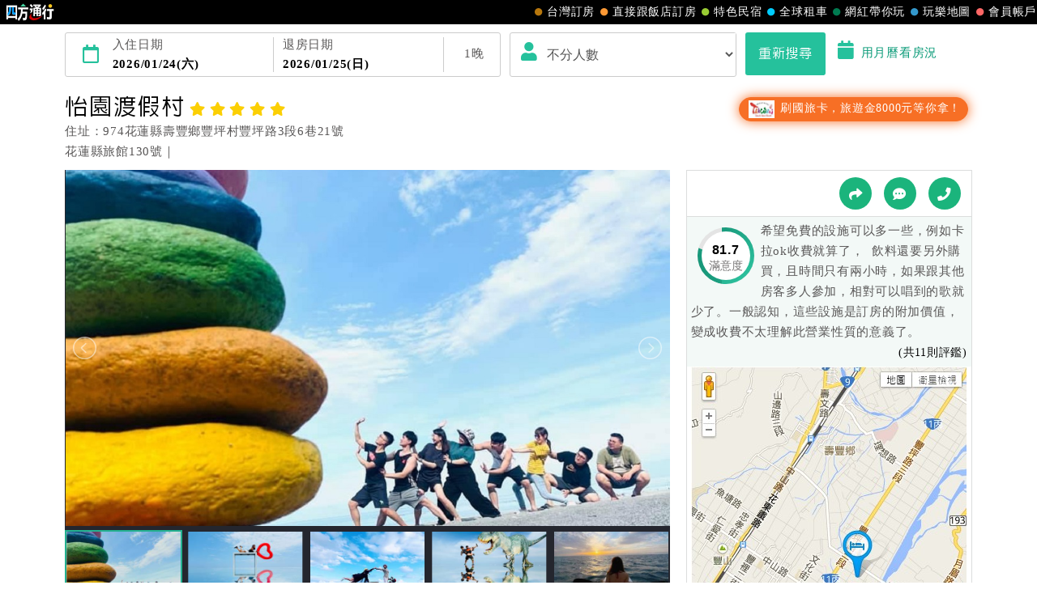

--- FILE ---
content_type: text/html; charset=utf-8
request_url: https://www.easytravel.com.tw/ehotel/Default.aspx?n=7157
body_size: 25987
content:


<!DOCTYPE html>
<html lang="zh-TW">
<head>
    <meta charset="UTF-8">
    <meta http-equiv="X-UA-Compatible" content="IE=edge,chrome=1">
    <meta name="viewport" content="width=device-width, initial-scale=1, maximum-scale=1, minimum-scale=1, user-scalable=no, target-densitydpi=medium-dpi" />
    <meta name="format-detection" content="telephone=no">
    <meta property="og:title" content="怡園渡假村(花蓮縣住宿),國旅卡,商務出差請款憑證,附贈早餐" />
    <meta property="og:description" content="怡園渡假村-飯店介紹,房間照片與介紹,交通資訊,促銷優惠,飯店設施,餐廳介紹,振興五倍券,國旅券,國旅卡,商務出差請款憑證,附贈早餐。四方通行提供您飯店詳細住宿資訊，安心又便利的線上訂房服務。" />
    <meta property="og:image" content="//www.easytravel.com.tw/ehotel/hotelimg/picture/7157_202003271644105740_403.jpg" />
    <link rel="icon" href="//www.easytravel.com.tw/PoolImages/webicon.ico" type="image/x-icon" />
    <meta name="keywords" content="花蓮住宿,花蓮渡假村,戶外游泳池,游泳池,渡假村,壽豐郷住宿怡園渡假村,怡園渡假村,怡園渡假村花蓮縣,花蓮縣住宿,花蓮縣訂房,花蓮縣飯店"><meta name="description" content="怡園渡假村-飯店介紹,房間照片與介紹,交通資訊,促銷優惠,飯店設施,餐廳介紹,國旅卡,商務出差請款憑證,附贈早餐。四方通行提供您怡園渡假村詳細住宿資訊，安心又便利的線上訂房服務。"><meta name="copyright" content="本網頁著作權屬智凰網路科技所有！"><meta name="Robots" content="INDEX,FOLLOW"><meta name="revisit-after" content="1"><title>怡園渡假村(花蓮縣住宿),國旅卡,商務出差請款憑證,附贈早餐</title>
    <link rel="stylesheet" href="https://www.easytravel.com.tw/PoolCSS/bootstrap.min.css?tt=20261219"><script src="https://www.easytravel.com.tw/js/pool/jquery-2.1.4.min.js" type="text/javascript"></script><script src="https://www.easytravel.com.tw/JS/Pool/bootstrap.min.3.3.7.js"></script><script src="//www.easytravel.com.tw/js/responsive-nav.js"></script><script src="//www.easytravel.com.tw/js/page-navbar.js"></script>
    <!--飯店設施圖-->
    <link href="//www.easytravel.com.tw/PoolCSS/HPlant.css" rel="stylesheet" type="text/css" />
    <!-- 2023header/footer -->
    <link href="https://fonts.googleapis.com/css2?family=Noto+Sans+TC:wght@400&display=swap" rel="stylesheet">
    <link rel="stylesheet" href="https://www.easytravel.com.tw/PoolCSS/HFThin2023/css/fontawesome-all.min.css">
    <link rel="stylesheet" type="text/css" href="https://www.easytravel.com.tw/PoolCSS/HFThin2023/css/header.css" />
    <script src="https://www.easytravel.com.tw/PoolCSS/HFThin2023/header.js"></script>
    <!-- CSS -->
    <link href="css/slick.css" rel="stylesheet">
    <link href="css/slick-theme.css" rel="stylesheet">
    <link rel="stylesheet" type="text/css" href="css/hwebsite.css?tt=2026012109" />
    <link rel="stylesheet" type="text/css" href="css/hwebsite_rwd.css?tt=2026012109" />
    <link rel="stylesheet" type="text/css" href="css/HPlant_v01.css?tt=2026012109" />
    <link rel="stylesheet" type="text/css" href="css/lightbox.css?tt=2026012109" />
    <link rel="stylesheet" type="text/css" href="css/lightslider.css?tt=2026012109" />
    <link rel="stylesheet" href="css/placeholder-loading.min.css">
    <!-- Google tag (gtag.js) for easytravel -->
    <script async src="https://www.googletagmanager.com/gtag/js?id=G-RXL0QHS9HJ"></script>
    <script>
        window.dataLayer = window.dataLayer || [];
        function gtag() { dataLayer.push(arguments); }
        gtag('js', new Date());
        gtag('config', 'G-RXL0QHS9HJ');
    </script>
    <!-- HTML5 shim and Respond.js for IE8 support of HTML5 elements and media queries -->
    <!-- WARNING: Respond.js doesn’t work if you view the page via file:// -->
    <!--[if lt IE 9]>
    <script src="https://oss.maxcdn.com/html5shiv/3.7.2/html5shiv.min.js"></script>
    <script src="https://oss.maxcdn.com/respond/1.4.2/respond.min.js"></script>
    <![endif]-->
</head>

<body>
    <!--版頭 pc-->
    <div id="nav"><div id="easytraveltop_dot"><div class=wide><a href="https://www.easytravel.com.tw/" target="_blank" title="回四方通行首頁" class="logo"></a><a href="https://www.easytravel.com.tw/member/default.aspx" target="_blank" title="會員帳戶：專屬優惠、折扣。" class="menu"><div class="dot no8"></div>會員帳戶</a><a href="https://guide.easytravel.com.tw/" target="_blank" title="玩樂地圖：台灣旅遊景點、行程、住宿、美食、伴手禮。" class="menu"><div class="dot no6"></div>玩樂地圖</a><a href="https://www.easytravel.com.tw/KOL/" target="_blank" title="網紅帶你玩" class="menu"><div class="dot no4"></div>網紅帶你玩</a><a href="https://rentcars.easytravel.com.tw/" target="_blank" title="租車旅遊：提供汽車、機車、腳踏車、電動車出租優惠資訊與線上預訂服務。" class="menu"><div class="dot no5"></div>全球租車</a><a href="https://bnb.easytravel.com.tw/" target="_blank" title="特色民宿" class="menu"><div class="dot no2"></div>特色民宿</a><a href="https://www.easytravel.com.tw/d2chotel/" target="_blank" title="直接跟飯店訂房" class="menu"><div class="dot no9"></div>直接跟飯店訂房</a><a href="https://www.easytravel.com.tw/taiwan/orderroom/" target="_blank" title="台灣訂房服務：台灣飯店、旅館、民宿線上訂房住宿。" class="menu"><div class="dot no1"></div>台灣訂房</a></div></div></div><div id="Mnav"><div class="logo"><a href="https://www.easytravel.com.tw/" target="easytravel" title="四方通行旅遊"><img src="https://www.easytravel.com.tw/PoolCSS/HFThin2023/easytravel_logo.png" title="四方通行旅遊"></a></div><div class="ti"></div><a href="https://www.facebook.com/easytravelfans/" target="_blank" title="fb粉絲團"><div class="Mfb"><i class="fab fa-facebook-f"></i></div></a><a href="https://line.me/R/ti/p/%40vkl1788p" target="addlineat" title="快加入四方通行LINE生活圈"><div class="Mline"><img src="https://www.easytravel.com.tw/PoolCSS/HFThin2023/LINE_APP_iOS.png" title="LINE@"></div></a><a href="javascript: void(0)" class="navicon" onclick="openNav2()"><i class="fa fa-bars" aria-hidden="true"></i></a><div id="mySidenav2" class="sidenav"><div class="side-nav__header"><a href="javascript:void(0)" class="closebtn" onclick="closeNav2()"><i class="fa fa-times " aria-hidden="true"></i></a></div><nav class="menu-box"><div class="menu-outer"><div class="container"><ul class="navigation"><li class="mobile-home"><a href="https://www.easytravel.com.tw/" title="四方通行訂房" target="_blank"><img src="https://www.easytravel.com.tw/PoolImages/HF2023/home.png" alt="四方通行訂房" class="mobile-ic">四方通行訂房</a></li><li><a href="https://www.easytravel.com.tw/taiwan/orderroom/" title="台灣訂房" target="_blank"><img src="https://www.easytravel.com.tw/PoolImages/HF2023/taiwan01_c.png" alt="台灣訂房" class="mobile-ic">台灣訂房</a></li><li class="stress"><a href="https://www.easytravel.com.tw/d2chotel/" title="訂房優惠推薦" target="_blank"><img src="https://www.easytravel.com.tw/PoolImages/HF2023/taiwan12_c.png" alt="訂房優惠推薦" class="mobile-ic">直接跟飯店訂房<span class="nav-stress">HOT</span></a></li><li><a href="https://bnb.easytravel.com.tw/" title="特色民宿" target="_blank"><img src="https://www.easytravel.com.tw/PoolImages/HF2023/taiwan11_c.png" alt="特色民宿" class="mobile-ic">特色民宿</a></li><li><a href="https://rentcars.easytravel.com.tw/" title="全球租車" target="_blank"><img src="https://www.easytravel.com.tw/PoolImages/HF2023/taiwan06_c.png" alt="全球租車" class="mobile-ic">全球租車</a></li><li><a href="https://www.easytravel.com.tw/KOL" title="網紅旅遊行程" target="_blank"><img src="https://www.easytravel.com.tw/PoolImages/HF2023/taiwan13_c.png" alt="網紅旅遊行程" class="mobile-ic">網紅帶你玩</a></li><li><a href="https://guide.easytravel.com.tw/" title="旅遊景點導覽" target="_blank"><img src="https://www.easytravel.com.tw/PoolImages/HF2023/taiwan10_c.png" alt="旅遊景點導覽" class="mobile-ic">玩樂地圖</a></li></ul></div></div><div class="social-links"><h5>顧客服務</h5><ul class="clearfix"><li><a href="https://www.easytravel.com.tw/appraise/" title="顧客滿意度" target="_blank"><img src="https://www.easytravel.com.tw/PoolImages/HF2023/sicon01.png" alt="顧客滿意度" class="mobile-ic">顧客滿意度</a></li><li><a href="https://www.easytravel.com.tw/member/OrderLogin.aspx" title="訂單管理" target="_blank"><img src="https://www.easytravel.com.tw/PoolImages/HF2023/sicon02.png" alt="訂單管理" class="mobile-ic">訂單管理</a></li><li><a href="https://www.easytravel.com.tw/member/Login.aspx?login=y" title="會員帳戶" target="_blank"><img src="https://www.easytravel.com.tw/PoolImages/HF2023/sicon03.png" alt="會員帳戶" class="mobile-ic">會員帳戶</a></li><li><a href="https://www.easytravel.com.tw/servicecounter/" title="客服聯絡單" target="_blank"><img src="https://www.easytravel.com.tw/PoolImages/HF2023/sicon04.png" alt="客服聯絡單" class="mobile-ic">客服聯絡單</a></li><li><a href="https://www.easytravel.com.tw/action/line/" title="Line線上客服" target="_blank"><img src="https://www.easytravel.com.tw/PoolImages/HF2023/sicon05.png" alt="Line線上客服" class="mobile-ic">Line線上客服</a></li><li><a href="https://www.easytravel.com.tw/Member/travel_bonus.aspx" title="紅利查詢" target="_blank"><img src="https://www.easytravel.com.tw/PoolImages/HF2023/sicon06.png" alt="紅利查詢" class="mobile-ic">紅利查詢</a></li><li><a href="https://www.easytravel.com.tw/taiwan/orderroom/help.aspx?NQid=14" title="訂房Q&amp;A" target="_blank"><img src="https://www.easytravel.com.tw/PoolImages/HF2023/sicon07.png" alt="訂房Q&amp;A" class="mobile-ic">訂房Q&amp;A</a></li><li><a href="https://travelercard.easytravel.com.tw/" title="國旅卡訂房" target="_blank"><img src="https://www.easytravel.com.tw/PoolImages/HF2023/sicon08.png" alt="國旅卡訂房" class="mobile-ic">國旅卡訂房</a></li><li><a href="https://receipt.easytravel.com.tw/" title="請款收據" target="_blank"><img src="https://www.easytravel.com.tw/PoolImages/HF2023/sicon09.png" alt="請款收據" class="mobile-ic">請款收據</a></li></ul><h5>合作提案</h5><ul class="clearfix"><li><a href="https://www.easytravel.com.tw/action/ehotel_sale" title="飯店合作" target="_blank"><img src="https://www.easytravel.com.tw/PoolImages/HF2023/sicon10.png" alt="飯店合作" class="mobile-ic">飯店合作</a></li><li><a href="https://cooperation.easytravel.com.tw/index.php" title="廠商合作" target="_blank"><img src="https://www.easytravel.com.tw/PoolImages/HF2023/sicon11.png" alt="廠商合作" class="mobile-ic">廠商合作</a></li><li><a href="https://marketing.easytravel.com.tw/default.aspx" title="旅伴計劃" target="_blank"><img src="https://www.easytravel.com.tw/PoolImages/HF2023/sicon12.png" alt="旅伴計劃" class="mobile-ic">旅伴計劃</a></li><li><a href="http://project.chineseink.com.tw/design/adprice/easytravel.html" title="商品宣傳" target="_blank"><img src="https://www.easytravel.com.tw/PoolImages/HF2023/sicon13.png" alt="商品宣傳" class="mobile-ic">商品宣傳</a></li></ul></div></nav></div></div>
    <!--版頭 m end-->
    <header class="subMenu">
        <div class="clearfix"></div>
        <!-- m搜尋 m_shcontxt-->
        <div class="search_m">
            <div class="sitem cardopen">
                <span class="open"><i class="fa fa-angle-down"></i></span>
                <span class="closed hide"><i class="fa fa-angle-up"></i></span>
                <span id="m_shcontxt"></span>
                <div class="change">變更</div>
            </div>
        </div>
        <!-- m搜尋 end -->
        <!--  搜尋 -->
        <div class="container">
            <div id="search_pc" class="search clearfix search_pc">
                <a data-toggle="modal" data-target="#calendar" title="選擇您的住宿日期">
                    <div class="days" id="ODate" data-dfday="3">
                        <div class="wclm"><i class="far fa-calendar"></i></div>
                        <div class="check_in">
                            入住日期<p id="checkin"></p>
                        </div>
                        <div class="check_out">
                            退房日期<p id="checkout"></p>
                        </div>
                        <div class="wclm"><span class="nDay"></span>晚</div>
                    </div>
                </a>
                <div class="people">
                    <div class="wclm_a">
                        <i class="fa fa-user"></i>
                    </div>
                    <select name="livecount" id="livecount" class="form-control number_p">
                        <option value="0"  selected>不分人數</option>
                        <option value="1" >1人(房)</option>
                        <option value="2" >2人(房)</option>
                        <option value="3" >3人(房)</option>
                        <option value="4" >4人(房)</option>
                        <option value="5" >5人(房)</option>
                        <option value="6" >6人(房)</option>
                        <option value="7" >7人(房)</option>
                        <option value="8" >8人(房)</option>
                        <option value="9" >9人(房)</option>
                        <option value="10" >10人以上</option>
                    </select>
                </div>
                <div class="btn_b">
                    <button class="btn btn-style " id="search_btn" data-loading-text="Loaging..">重新搜尋</button>
                    <a data-toggle="modal" data-target="#calendarroom" title="用月曆看房況">
                        <i class="fa fa-calendar"></i>用月曆看房況
                    </a>
                </div>
            </div>
        </div>
        <!--  搜尋 END -->
    </header>

    <div class="container hotel clearfix">
        <!--  Hotel  -->
        <div class="intro-title clearfix">
            <div class="info">
                <h1 class="name">怡園渡假村<i class="fa fa-star"></i><i class="fa fa-star"></i><i class="fa fa-star"></i><i class="fa fa-star"></i><i class="fa fa-star"></i></h1>
                <ul>
                    <li>住址：974花蓮縣壽豐鄉豐坪村豐坪路3段6巷21號</li>
                    <li>花蓮縣旅館130號｜
                        <!--四方通行訂房專線：07-9682715-->
                    </li>
                </ul>
            </div>
            <ul class="label_s">
                <li class="trip_btn"><a href="http://www.easytravel.com.tw/hplink.aspx?i=3&n=26022"  title="國旅卡8000元" target='_blank'><img src="//www.easytravel.com.tw/upload/ADV/AdvPhoto_202501201511481_1NPP2.jpg"> 刷國旅卡，旅遊金8000元等你拿！</a></li>
                
            </ul>
        </div>
        
        <!--  Hotel END -->
    </div>
    <!--讀取圖片 須加入 ph-item,ph-col-12,li>.ph-picture-->
    <div id="photo" class="container hotel clearfix">
        <!--  Hotel pic -->
        <div class="col-md-8 col-sm-7">
            <div class="demo">
                <div class="item ph-item">
                    <div class="clearfix ph-col-12">
                        <ul id="image-gallery">
                            <li>
                                <div class="ph-picture" style="min-height: 350px;"></div>
                            </li>
                            <li>
                                <div class="ph-picture" style="min-height: 50px;"></div>
                            </li>
                        </ul>
                    </div>
                </div>
            </div>

            <text>
                <div class="pf_info" style="position: relative; height: 250px; overflow-y: hidden;">
                    奉上一杯據稱可以保肝的欖仁茶，「怡園」主人陳勝德總是熱腸子的向每位來客說道：「樹對人是完全的奉獻，連落葉都可以製茶養生。所以，人怎能不善待大自然的一草一木呢？」一口芳甘的熱茶，似乎讓陳勝德又溫馨地憶起他與老樹的許多因緣…<Br><Br>　　原本在花蓮壽豐鄉經營畜牧業的他，這些年來眼見花東區因公路拓寬或興建房舍，不惜將綠意盎然的老樹全部砍伐，這樣為發展經濟而漠視生態保育的行徑，實在令他痛心！於是他決心把佔地十八公頃的農場做為「老樹收養中心」，並以「怡情養性」的豁達人生觀，取名為「怡園」。 <Br><Br>　　多年來，只要聽到何處有大樹即將被伐，無論路途多遙遠，代價多高昂，他都會立即前往「救援」。有時單是一棵老樹的移植費用往往就超過一、二十萬！因此剛起步嘗試時，不少人都笑他「頭殼壞去」！但陳勝德總是說：「一棵老樹一世情啊！」。 <Br><Br>　　有一年，花蓮明禮國小因拓路迫使十多株桃花心木被連根拔起，一旁卻見一老年人對其中一株淚漣漣，他好奇的詢問方知，這位劉先生在四十四年前的植樹節親手種下這株樹，及至畢業後仍經常返校澆水施肥。小時每有心中委屈，他總會跑來倚著樹哭一陣，彷彿它願意靜靜傾聽他的感受。所以眼見老樹被剷，自是令他傷心不已！經陳勝德告知老樹即將遷居「怡園」，並歡迎他隨時來探望，這才使得劉先生欣慰地再展笑容。<Br><Br>　　如今，怡園已收養了800多棵老樹，其中不乏許多百年老樹！雖然粗估搶救老樹及養護已花費超過6仟萬，但看到老樹成林，再現強韌生命力的無窮啟示，陳勝德不禁憨笑地道：「人有情，草木更有情呀！」現在，他更深深體會到，擁有自然，才是真正的「富足」。<Br><Br><Br>
                </div>
                <div class="text-center">
                    <div class="card-footer cardopen" data-tg="pf_info" data-hh="250">
                        <span class="open">全部展開 <i class="fa fa-caret-down"></i></span>
                        <span class="closed hide">收起 <i class="fa fa-caret-up"></i></span>
                    </div>
                </div>
            </text>
        </div>
        <!--  Hotel pic END -->
        <!--  Hotel map -->
        <div class="col-md-4  col-sm-5 md">
            <div class="map">
                <!--<select class="language form-control02">
                    <option value=0>language</option>
                    <option value=1>繁體版</option>
                    <option value=2>简体中文</option>
                    <option value=3>English</option>
                    <option value=4>日本語</option>
                </select>-->
                <div class="links">
                    <a href="javascript: void(0);" data-toggle="modal" data-target="#myModa3" title="分享"><i class="fas fa-share"></i></a>
                    <a href="javascript: void(0);" data-toggle="modal" data-target="#myModa2" title="粉絲團"><i class="fas fa-comment-dots"></i></a>
                    <a href="javascript: void(0);" data-toggle="modal" data-target="#myModal" title="電話預約"><i class="fas fa-phone"></i></a>
                </div>

                <!--  Hotel 評鑑 -->
                <div class="evaluation clearfix">
                    <a href="javascript: void(0)" data-toggle="modal" data-target="#satisfied" title="滿意度">
                        <div class="evaluation_circle">
                            <div class="pie_left">
                                <div class="left"></div>
                            </div>
                            <div class="pie_right">
                                <div class="right"></div>
                            </div>
                            <div class="mask">
                                <span>81.7</span>
                                <p class="ti">滿意度</p>
                            </div>
                        </div>
                        <span class="FirstContent"></span>
                        <p class="then vtAllmount"></p>
                    </a>
                </div>
                <!--  Hotel 設施 END -->
                <div class="map_pic_pc center-block">
                     <a href='https://www.google.com/maps/search/?api=1&query=974%e8%8a%b1%e8%93%ae%e7%b8%a3%e5%a3%bd%e8%b1%90%e9%84%89%e8%b1%90%e5%9d%aa%e6%9d%91%e8%b1%90%e5%9d%aa%e8%b7%af3%e6%ae%b56%e5%b7%b721%e8%99%9f' target='_map'><img src="//www.easytravel.com.tw/ehotel/hotelimg/map_google/7157.jpg" /><a>
                </div>
            </div>
            <!--廣告小Banner-->
            
        </div>
        <!--  Hotel map END -->
    </div>
    <div class="clearfix"></div>

    <!--  Sale list -->
    <div class="container hotel clearfix">
        <!-- nav -->
        <div class="nav-height" id="navHeight">
            <nav class="nav-wrap" id="nav-wrap">
                <div class="container p-0">
                    <div class="nav-mobile">Click</div>
                    <ul class="clearfix">
                        <li><a href="#news" class="active" title="最新消息"><i class="fa fa-bullhorn"></i>最新<span>消息</span></a></li>
                        <li><a href="#room" title="房間預訂"><i class="fa fa-hotel"></i>房間<span>預訂</span></a></li>
                        <li><a href="#facility" title="設施與服務"><i class="fa fa-wifi"></i>設施<span>與服務</span></a></li>
                        <li><a href="#traffic" title="交通與週邊"><i class="fas fa-map-marker-alt"></i>交通<span>與週邊</span></a></li>
                        <li><a href="#regulation" title="入住規定"><i class="fab fa-wpforms"></i><span>入住</span>說明 </a></li>
                        <li><a href="#push" title="入住規定"><i class="far fa-thumbs-up"></i>推薦 </a></li>
                    </ul>
                </div>

            </nav>
        </div>
        <div class="clearfix"></div>
        <!-- nav end-->
        <!-- 最新消息 -->
        <div id="news">
            
        </div>
        <div class="col-md-4">
        </div>
        <div class="clearfix"></div>
        <!--  複製折扣碼按鈕M -->
        
        <!--  複製折扣碼按鈕M END -->
        <div id="room">
            <!--  複製折扣碼按鈕 -->
            <h3 class="disCode_left">房間預定</h3>
            
            <div class="clearfix"></div>
            <!--複製折扣碼-->
            <script>
                function copyEvent(id) {
                    var str = document.getElementById(id);
                    window.getSelection().selectAllChildren(str);
                    document.execCommand('copy');
                }
                $(".copybtn").click(
                    function () {
                        $(this).text("複製完成");
                        $(this).addClass("compCopy");
                    }
                );
            </script>
            <div class="clearfix"></div>
            <!-- 篩選 -->
            <!--<div class="clearfix md3 mt2">
            <span class="checkbox-select"><input class="radio-none" type="checkbox" id="checkbox1" name="selector1"><label class="circle" for="checkbox1">免費早餐(18)</label></span>
            <span class="checkbox-select"><input class="radio-none" type="checkbox" id="checkbox2" name="selector1"><label class="circle" for="checkbox2">免費wifi(所有房型皆適用)</label></span>
            <span class="checkbox-select"><input class="radio-none" type="checkbox" id="checkbox3" name="selector1"><label class="circle" for="checkbox3">免費接送</label></span>
            <span class="checkbox-select"><input class="radio-none" type="checkbox" id="checkbox4" name="selector1"><label class="circle" for="checkbox4">兩床(2)</label></span>
        </div>-->
            <!-- 篩選 end -->
            <div class="room_ti ord-total">建議您更改住宿日期，或選擇其它飯店。</div>
            <p class="room_oti"><i class="fa fa-bell"></i>房價已內含服務費及稅金</p>
            <!-- 房型 -->
            <div id="room_list"></div>
            <!-- 房型 END-->
        </div>
        <!--  Sale list END -->
        <!--  設施與服務 -->
        <div class="line_b mt" id="facility"></div>
        <div class="container">
            <h3>設施與服務</h3>
            <!-- 飯店基本資料 -->
            <div class="hotel-intro">
                <ul class="data-table line_b clearfix">
                    <li><span class="name_ti">入住時間：</span>15:00後</li>
                    <li><span class="name_ti">最晚保留時間：</span>20:00</li>
                    <li><span class="name_ti">退房時間：</span>中午11:00前</li>
                    <li><span class="name_ti">正式對外營業：</span>民國87年10月正式對外營業，定期重新裝潢/整修，近期完工的園景房時間為民國96年6月</li>
                    <li><span class="name_ti">外幣兌換：</span>無</li><li><span class="name_ti">刷卡服務：</span><i class="fa fa-check"></i></li><li><span class="name_ti">單車可進房：</span>無</li><li><span class="name_ti">外國語服務：</span>無</li><li><span class="name_ti">可上網：</span>無</li><li><span class="name_ti">接送：</span><i class="fa fa-check"></i>機場接送服務、火車站接送服務</li><li><span class="name_ti">餐飲服務：</span><i class="fa fa-check"></i>午餐、自助式早餐、晚餐</li><li><span class="name_ti">寵物可同房旅店：</span><i class="fa fa-check"></i></li>
                </ul>
                <ul>
                    <li>
                        <div class="name_ti">設施與服務：</div>
                        <i class="fa fa-check"></i>會議室、<i class="fa fa-check"></i>兒童遊樂場、<i class="fa fa-check"></i>烤肉區、<i class="fa fa-check"></i>自行車租借、<i class="fa fa-check"></i>戶外游泳池、<i class="fa fa-check"></i>代客叫車、<i class="fa fa-check"></i>免費報紙、<i class="fa fa-check"></i>現場刷卡服務、<i class="fa fa-check"></i>中餐廳、<i class="fa fa-check"></i>KTV
                    </li>

                    <li>
                        <div class="name_ti">設施與服務：</div>
                        <ul class=installation><li><div class="ins no07"></div>游泳池</li><li><div class="ins no08"></div>保險箱</li><li><div class="ins no12"></div>刷卡</li><li><div class="ins no19"></div>單車租借</li><li><div class="ins no20"></div>寵物</li><li><div class="ins no27"></div>烤肉</li></ul>
                    </li>
                    
                    <li>
                        <p class="name_ti">貼心提醒：</p>
                        ．網際網路服務：大廳提供無線網路.<br/>．定時定班交通接送:<br/>  怡園送出車站、機場(送出)：10:00、12:00、14:00、16:00<br/>  花蓮機場(接入)：10:50、12:50、14:50<br/>  花蓮車站(接入)：11:00、13:00、15:00、17:00<br/>  壽豐車站(接入)：11:45、13:45、15:45、17:45<br/> 《本接駁車採預約制，需再入住前三天預約；花蓮機場、花蓮車站需收取接駁費用50 元/人》<br/>．備有免費室外停車場，約可容納小客車120部.<br/>．&#63860;寵物必須同&#64008;將酌收清潔費每房每隻$1,000 元(導盲犬除外).<br/>．提供老樹導覽《預約制》早上8:30開始，導覽時間約30分鐘.</li>
                    
                </ul>
            </div>
            <!-- 飯店基本資料end -->
            <!-- 設施圖片-->
            <ul class="facility_photo">
                <li><div class="single-item spicslick"><div class="carousel-inner"><img src="//www.easytravel.com.tw/ehotel/hotelimg/picture/b/7157_201601151019008577_272.JPG"></div></div><div class="textpic"><a href="javascript: void(0)" class='Plant_Detail' title="接待大廳" data-type="Plant" data-no="3905"><p class="ti">接待大廳</p></a><a href="javascript: void(0)" class='Plant_Detail' title="顯示詳細內容" data-type="Plant" data-no="3905">顯示詳細內容</a></div></li><li><div class="single-item spicslick"><div class="carousel-inner"><img src="//www.easytravel.com.tw/ehotel/hotelimg/picture/b/7157_201601151019025765_272.JPG"></div></div><div class="textpic"><a href="javascript: void(0)" class='Plant_Detail' title="洄瀾灣泳池" data-type="Plant" data-no="3906"><p class="ti">洄瀾灣泳池</p></a><a href="javascript: void(0)" class='Plant_Detail' title="顯示詳細內容" data-type="Plant" data-no="3906">顯示詳細內容</a></div></li><li><div class="single-item spicslick"><div class="carousel-inner"><img src="//www.easytravel.com.tw/ehotel/hotelimg/picture/b/7157_201601151019002014_272.jpg"></div></div><div class="textpic"><a href="javascript: void(0)" class='Plant_Detail' title="彩虹滑水道" data-type="Plant" data-no="3907"><p class="ti">彩虹滑水道</p></a><a href="javascript: void(0)" class='Plant_Detail' title="顯示詳細內容" data-type="Plant" data-no="3907">顯示詳細內容</a></div></li><li><div class="single-item spicslick"><div class="carousel-inner"><img src="//www.easytravel.com.tw/ehotel/hotelimg/picture/b/7157_201601151019003264_272.jpg"></div></div><div class="textpic"><a href="javascript: void(0)" class='Plant_Detail' title="泡茶屋" data-type="Plant" data-no="3912"><p class="ti">泡茶屋</p></a><a href="javascript: void(0)" class='Plant_Detail' title="顯示詳細內容" data-type="Plant" data-no="3912">顯示詳細內容</a></div></li><li><div class="textpic"><a href="javascript: void(0)" class='Plant_Detail' title="麻將間" data-type="Plant" data-no="22347"><p class="ti">麻將間</p></a><a href="javascript: void(0)" class='Plant_Detail' title="顯示詳細內容" data-type="Plant" data-no="22347">顯示詳細內容</a></div></li><li><div class="textpic"><a href="javascript: void(0)" class='Plant_Detail' title="卡拉ok廳" data-type="Plant" data-no="22348"><p class="ti">卡拉ok廳</p></a><a href="javascript: void(0)" class='Plant_Detail' title="顯示詳細內容" data-type="Plant" data-no="22348">顯示詳細內容</a></div></li><li><div class="textpic"><a href="javascript: void(0)" class='Plant_Detail' title="自行車租借" data-type="Plant" data-no="4213"><p class="ti">自行車租借</p></a><a href="javascript: void(0)" class='Plant_Detail' title="顯示詳細內容" data-type="Plant" data-no="4213">顯示詳細內容</a></div></li>

                <li><div class="single-item spicslick"><div class="carousel-inner"><img src="//www.easytravel.com.tw/ehotel/hotelimg/picture/b/7157_201601151019013265_272.JPG" ></div></div><div class="textpic"><a href="javascript: void(0)" class='Restaurant_Detail' title="餐廳-怡園廳" data-type="Restaurant" data-no="1094"><p class="ti">餐廳-怡園廳</p></a><a href="javascript: void(0)" class='Restaurant_Detail' title="顯示詳細內容" data-type="Restaurant" data-no="1094">顯示詳細內容</a></div></li>
            </ul>
            <!-- 設施圖片end -->
        </div>
        <!--  設施與服務 END -->
        <!--  交通與週邊 -->
        <div class="line_b mt" id="traffic"></div>
        <div class="container literary" id="t_map">
            <h3>交通與週邊</h3>
            2019.01.01起接駁車更正如下:<br/>怡園送出車站、機場(送出)：10:00、12:00、14:00、16:00<br/>花蓮機場(接入)：10:50、12:50、14:50<br/>花蓮車站(接入)：11:00、13:00、15:00、17:00<br/>壽豐車站(接入)：11:50、13:50、15:40、17:40<br/>※依上述所在地的(送出/接入，出發時間)搭乘，每位單程酌收接送費NT.$50/位。<br/>【預約接駁車須知】				<br/>1.渡假村接駁車為每日定時定班來回四班，座位數有限，敬請提早預約，最慢須於入住前三天18:00前完成預約確認，恕不接受當日臨時登記。								<br/>2.渡假村接駁車依照已預約接送人數保有車輛車型調派之權利，座位數最多可達14人座，額滿即無法再提供接駁載客服務，並不再另行加開車班。(接駁車恕不接受大型團體預約或搭乘)				<br/>3.因座位數有限，本接駁載客服務之主要對象：是以C/I(抵達入住)、C/O(退房離開渡假村)之房客為主，非前述目的而欲搭乘接駁之貴賓，本渡假村恕不受理其預約，敬請見諒。				<br/>4.渡假村接駁車為定時定班定點來回，恕不接受更改停靠點。接駁班次若無房客預約確認，亦將不會開空車來回。				<br/>5.如房客未能搭配上述接駁車時間、逾預約時間未到且聯絡不上，或怡園接受預約之班次座位已滿座、無法接受專車預約等情況時，恕請房客自行安排處理，敬請見諒。				<br/>6.因鐵路局、航空公司時刻調整或當天接駁行程延誤，本渡假村保有接駁車時刻表之變更權利，恕不另行通知。					<br/><br/>
            <p align='center'><img src='/ehotel/hotelimg/map/7157_map.jpg'></p>
            <div class="map_pic_m center-block">
                 <a href='https://www.google.com.tw/maps/place/974%e8%8a%b1%e8%93%ae%e7%b8%a3%e5%a3%bd%e8%b1%90%e9%84%89%e8%b1%90%e5%9d%aa%e6%9d%91%e8%b1%90%e5%9d%aa%e8%b7%af3%e6%ae%b56%e5%b7%b721%e8%99%9f' target='_map'><img src="//www.easytravel.com.tw/ehotel/hotelimg/map_google/7157.jpg" /></a>
            </div>
            <!--<div class="map">
            <iframe class="w100" src="https://www.google.com/maps/embed/v1/place?key=AIzaSyC4VSoeRC9VFEdCO7dpjM2lUOWL8T4jiVU&q=974%e8%8a%b1%e8%93%ae%e7%b8%a3%e5%a3%bd%e8%b1%90%e9%84%89%e8%b1%90%e5%9d%aa%e6%9d%91%e8%b1%90%e5%9d%aa%e8%b7%af3%e6%ae%b56%e5%b7%b721%e8%99%9f" width="auto" height="400" frameborder="0" style="border:0" allowfullscreen></iframe>
        </div>-->
        </div>
        <!--  交通與週邊 END -->
        <!--  入住說明 -->
        <div class="line_b mt" id="regulation"></div>
        <div class="container know md">
            <h3>入住說明</h3>
            <p class="black">※本飯店網路訂房由四方通行訂房中心為您服務！</p>
            <ul class="know_msg clearfix ">
                <li><a href="https://taiwantravel.easytravel.com.tw/" target="_blank" title="國旅卡可訂房"><i class="fas fa-credit-card"></i><p>國旅卡可訂房</p></a></li>
                <li><a href="https://receipt.easytravel.com.tw/" target="_blank" title="訂房收據說明"><i class="fas fa-bed"></i>
                    <p>訂房收據說明</p>
                </a></li>
                <li><a href="https://www.easytravel.com.tw/member/OrderLogin.aspx" target="_blank" title="訂單管理"><i class="far fa-file-alt"></i>
                    <p>訂單管理</p>
                </a></li>
                <li><a href="https://www.easytravel.com.tw/servicecounter/" target="_blank" title="客服聯絡單"><i class="fas fa-comments"></i>
                    <p>客服聯絡單</p>
                </a></li>
                <li><a href="https://www.easytravel.com.tw/member/Login.aspx?login=y" target="_blank" title="會員帳戶"><i class="fas fa-user"></i>
                    <p>會員帳戶</p>
                </a></li>
                <li><a href="https://bonus.easytravel.com.tw/" target="_blank" title="會員賺紅利抵消費"><i class="fas fa-dollar-sign"></i>
                    <p>會員賺紅利抵消費</p>
                </a></li>
            </ul>
            <div class="ti">付款方式</div>
            <img src="images/linePay.jpg">
            <img src="images/google-pay.jpg">
            <img src="images/apple-pay.jpg">
            <img src="images/pay_ci01_s.jpg">
            <img src="images/pay_ci02_s.jpg">
            <!--<img src="images/pay_ci09_s.jpg">
        <img src="images/pay_ci08_s.jpg">-->
            <img src="images/pay_ci06_s.jpg">
            <img src="images/pay_ci05_s.jpg">
            <!--<img src="images/pay_ci03_s.jpg">
        <img src="images/pay_ci04_s.jpg">-->
            <p class="md">（實際付款方式須依訂房時所提供繳款方式為主）</p>
            <!--  <p class="orange">更多優惠訊息盡在『四方通行(EasyTravel)旅遊站台』！</p> -->
            <!--  注意事項 -->
            <div class="ord_note" style="position: relative; height: 350px; overflow-y: hidden;">
                <div class="ti ">注意事項</div>
                <div class="tip">一、客房保留</div>
                <text>訂房者須在繳款期限內完成付款動作，方可保留客房。若未於期限內完成，則視為無效訂單。</text>
                <div class="tip">二、權責範圍</div>
                <text>訂房者於四方通行交易之紀錄與相關作業，由四方通行EasyTravel客服人員服務。訂房者於四方通行交易完成後，如需要異動訂單，訂房者必以「四方通行」為優先連絡對象。</text>
                <div class="tip">三、價格內容</div>
                <text>四方通行之公佈價格，包含房價、稅額及服務費。客房價格隨季節及人文活動而異動，以選項「查詢空房與房價」之當日價格為標準。</text>
                <div class="tip">四、訂單異動</div>
                <text>
                    訂房成功後，訂房者如需異動內容，須於住房前在四方通行「客服聯絡單」提出申辦，四方通行<span class="red2">恕不接受以電話方式異動</span>訂單。
            <p class="red2">※非客服時間之申辦異動，皆為次日計算及辦理。</p>
                </text>
                <div class="tip">五、客服時間</div>
                <text>
                    週一至週日，上午9:00～晚上6:00
                <!--週一至週五，上午9:00～晚上6:00<br>
                週六至週日，上午10:00~下午5:00-->
                </text>
                <div class="tip">六、聯絡方式</div>
                <text>
                    週一至週日：<a href="https://www.easytravel.com.tw/servicecounter/" target="_blank">客服聯絡單</a>、<a href="https://www.easytravel.com.tw/action/line/" target="_blank">LINE@</a> 、電話：(07)9682715 。
                <!--週一至週五：<a href="https://www.easytravel.com.tw/servicecounter/" target="_blank">客服聯絡單</a>、<a href="https://www.easytravel.com.tw/action/line/" target="_blank">LINE@</a> 、電話：(07)9682715 。<br>
                週六至週日：<a href="https://www.easytravel.com.tw/servicecounter/" target="_blank">客服聯絡單</a>、<a href="https://www.easytravel.com.tw/action/line/" target="_blank">LINE@</a>。-->
                </text>
            </div>
            <div class="text-center mt">
                <div class="regulation01 card-footer cardopen" data-tg="ord_note" data-hh="350">
                    <span class="open">看完整注意事項 <i class="fa fa-caret-down"></i></span>
                    <span class="closed hide">注意事項收起 <i class="fa fa-caret-up"></i></span>
                </div>
            </div>

            <br>
            <br>
            <!--  住房規則 -->
            <div class="ord_know" style="position: relative; height: 350px; overflow-y: hidden;">
                <div class="ti">訂房規則</div><div class="tip">一、入住手續(Check in)</div><text>本飯店接受辦理入住時間(Check-in)為<span class="red2">15:00後</span>（請見房間介紹說明；<span class="red2">最晚保留時間(keep the room on the latest time)：20:00</span>），訂房者請出示「訂房成功單」及「身份證件」以便辦理。</text><div class="tip">二、延遲入住時間</div><text>訂房者於住宿當日，因故無法於「最晚保留時間」前辦理入住手續時，訂房者（或住房者）必須提前告知飯店。如未與飯店協議入住時間又超過保留時間未辦理入住手續，則視訂房者（及住房者）無條件放棄訂單（住宿權益）。</text><div class="tip">三、退房手續(Check out)</div><text>本飯店退房時間(Check-out)為 （<span class="red2">中午11:00前</span>），訂房者與飯店之其他交易﹝如續住、加床、餐費、小費、電話費...等﹞所發生之費用，必須與飯店現場結清。</text><div class="tip">四、訂單異動</div><ul class="ullist"><li>訂房者應於<span class="red2">入住前2日</span>（不含入住當日）提出申辦，如未提出申辦不得異動訂單。</li><li>每筆訂單異動限定<span class="red2">乙</span>次，限原訂飯店，異動完成後不得辦理取消退款。</li><li>訂單異動後，訂單費用總計大於原訂單費用總計時，訂房者應補足差額。（限原訂飯店）</li><li>訂單異動後，訂單費用總計小於原訂單費用總計時，訂房者不得要求退其差額。（限原訂飯店）</li></ul><div class="tip">五、保留住宿權益(保留住房)</div><ul class="ullist"><li>．訂房者因故辦理訂單異動，本飯店可接受<span class="red2">保留住宿金額3個月</span>限原訂飯店），異動完成後不得辦理取消退款。（提出申辦日為保留起算日）</li><li>．訂房者使用「保留住宿金額」時，請注意！為避免飯店客滿，敬請及早計畫，如逾時未提出申辦，視同無條件放棄訂單（住宿權益）。 （限原訂飯店使用）</li><li>．每筆訂單異動限定乙次，限原訂飯店，異動完成後不得辦理取消退款。</li><li>．訂單異動後，訂單費用總計大於原訂單費用總計時，訂房者應補足差額。 限原訂飯店</li><li>．訂單異動後，訂單費用總計小於原訂單費用總計時，訂房者不得要求退其差額。限原訂飯店</li></ul><div class="tip">六、取消訂單</div>訂房者因故取消訂單辦理退款，依下列標準申辦：<ul><li>◎住房日7天前辦理者，訂單費用扣除總計0%為手續費</li><li>◎住房日4天前辦理者，訂單費用扣除總計25%為手續費</li><li>◎住房日1天前辦理者，訂單費用扣除總計45%為手續費</li><li>◎住房日當日辦理者，訂單費用扣除總計100%為手續費</li><li>◎住房日當日不得辦理。</li><li>◎住房日當日未辦理入住手續者，視同住房，已付訂單之訂金將全額沒收。</li></ul><div class="tip">七、天候因素</div><text>住房當日遇颱風、地震等不可抗拒因素時（以氣象局發布或飯店所在地縣市政府頒布狀況”停止上班上課”為判定準則），以致無法順利住房，訂房者可依飯店規定變更住房日期或退費處理之。待飯店確認無誤後，可辦理保留住宿權益或四方通行將<span class="red2">扣除訂單總額0%</span>為作業手續費用，餘款退予訂房者。</text><div class="tip">八、紅利點數/現金抵用券異動訂單說明</div><div class="textpic"><p>成功付款後如因『個人因素』導致下述異動狀況，旅遊紅利點數恕不退還點數。</p><img src="https://www.easytravel.com.tw/ehotel/images/table1.gif" alt="" class="img-responsive"><p class="title09">(註)：現金部份含現金支付及因取消退款而產生的現金抵用券。</p><p class="fc-og"><i class="fa fa-exclamation-circle"></i>提醒您：因上述狀況導致付款金額有所異動時，扣除手續費的金額若超過以現金付款（含現金抵用券）金額，則取消訂單以不退款處理。</p></div><div class="textpic"><p>成功付款後如因『天候狀況』導致下述異動狀況，旅遊紅利點數於訂單處理時退還</p><img src="https://www.easytravel.com.tw/ehotel/images/table2.gif" alt="" class="img-responsive"><p class="title09">(註)：現金部份含現金支付及因取消退款而產生的現金抵用券。</p><p class="fc-og"><i class="fa fa-exclamation-circle"></i>提醒您：若旅遊紅利點數於退還時已超過有效期限，則一律不另行補發或延長使用期限。</p></div><div class="tip">九、旅行業代收轉付收據</div><text>線上訂房費用係由四方通行代收，四方通行將依據您在網站上的訂房日期、交易房價開立「代收轉付收據」郵寄給您。<p class="title09">※何謂【代收轉付收據】</p>旅行業者因行業特殊，交易開立專用收據，和一般營業用發票不同，依房價款總額開立「旅行業代收轉付收據」給客戶，效用等同於統一發票，唯獨不可抵扣稅額，也不可以對獎。旅行業者雖無須開立統一發票給予消費者，但是一定開立「旅行業代收轉付收據」，若經稅捐稽徵機關查獲未依規定開立收據，將依稅捐稽徵法第44條規定，按收取價款總額處5%罰鍰。</text><div class="tip">十、隱私權條款</div><text>四方通行旅遊站台提供簡單又安全的交易環境，在進行訂購前，需請您先填寫個人資料。您的權益及隱私權，是四方通行旅遊站台依法保護的資料，您的個人資料都僅供四方通行旅遊站台與您所預定的住宿商家使用，除非事先取得同意，否則依法不會將資料提供給第三人或移作其他目的使用。</text><div class="tip">十一、其　　他</div><ul class="ullist"><li>未滿20歲(限制行為能力人)使用四方通行網站，需先取得其監護人閱讀、了解並同意所有契約內容與規則，方可繼續後續訂購流程，當使用者繼續使用四方通行網站時，即認定其監護人已閱讀、了解並同意接受所有契約內容與規則。</li><li>未滿18歲之使用者無法單獨住宿，一經查獲可拒絕入住，訂金恕不退還，請於入住前確認入住者之一需年滿18歲。</li><li>訂房者與飯店雙方之其他協議，且訂房者未盡告知四方通行之責為前提，其訂房者與飯店所產生之糾紛，不為「四方通行」責任範圍內。</li><li>訂房者與飯店之協議需透過四方通行協助處理者（以與四方通行交易內容為範圍），應於住房日發生前提出申辦，並提供飯店處理人員之姓名。</li><li>若已完成付款之訂單欲更換其他付款方式，四方通行會收取訂單總額5%為作業手續費用。</li></ul>
            </div>
            <div class="text-center mt">
                <div class="regulation02 card-footer cardopen" data-tg="ord_know" data-hh="350">
                    <span class="open">看完整訂房規則 <i class="fa fa-caret-down"></i></span>
                    <span class="closed hide">訂房規則收起 <i class="fa fa-caret-up"></i></span>
                </div>
            </div>
        </div>
        <!--  入住說明 END -->
        <!--  2019-09-09推薦  -->
        <div class="line_b mt" id="push"></div>
        <div class="container push md">

            <h3>推薦</h3>
            <p class="ti">推薦人數 <span class="fc1"> 56</span>人</p><ul class="boxul" id="Recommend"><li class="row line clearfix"><div class="col-sm-2  person">靜香日本外送茶Gleezy：qin669 日本出差旅遊舒壓 #日本 #櫻花妹</div><div class="col-sm-10 "><span class="arrow_l_int"></span><span class="arrow_t_int"></span><div class="message"><p class="time">2026-01-15 08:27:54</p>日本靜香高端外送茶電報：@qin669 ｜東京/大阪酒店上門服務 提供大學生系、氣質系、素人系女孩的 上門服務， 可外送到酒店/飯店/指定地區住所，流程透明又快速。 日本旅遊放鬆指南｜靜香的中文外送安排 現金付款?中文對應?免定金?本土日本女生 全員皆為本人照，不需預約金、完全現金支付， 只要說你的預算與喜好，靜香會替你安排最適合的那位。 ?? Telegram：@qin720｜Gleezy：qin720｜Discord：cat_963 ?? 官方網站：www.av669jp.com" "泡泡浴日本風俗文化Gleezy：qin670 #泡泡浴 #日本旅行 #日本風俗 #日本旅行 #泡泡浴 #日本泡泡浴Gleezy：qin670 #東京 #東京旅行 #日本東京 找靜香聊天：https://av669jp.com/ 泡泡浴日本風俗文化Gleezy：qin670 #泡泡浴 #日本旅行 #日本風俗 #日本旅行 #泡泡浴 #日本泡泡浴Gleezy：qin670 #東京 #東京旅行 #日本東京 找靜香聊天：https://av669jp.com/ 泡泡浴日本風俗文化Gleezy：qin670 #泡泡浴 #日本旅行 #日本風俗 #日本旅行 #泡泡浴 #日本泡泡浴Gleezy：qin670 #東京 #東京旅行 #日本東京 找靜香聊天：https://av669jp.com/ 泡泡浴日本風俗文化Gleezy：qin670 #泡泡浴 #日本旅行 #日本風俗 #日本旅行 #泡泡浴 #日本泡泡浴Gleezy：qin670 #東京 #東京旅行 #日本東京 找靜香聊天：https://av669jp.com/</div></div></li><li class="row line clearfix"><div class="col-sm-2  person">馬XX</div><div class="col-sm-10 "><span class="arrow_l_int"></span><span class="arrow_t_int"></span><div class="message"><p class="time">2022-02-11 04:11:55</p>住在怡園其實可以好好玩這邊設施一整天，附近河堤騎腳踏車也很舒服，客房服務有免費餵魚、租腳踏車、泡茶、表演活動等，非常豐富，因為原先訂的房型是沒有浴缸的，還好飯店人員有打來，可以在櫃檯加一點錢升級有浴缸房型，他們的砌石浴缸很日式，非常棒</div></div></li><li class="row line clearfix"><div class="col-sm-2  person">江XX</div><div class="col-sm-10 "><span class="arrow_l_int"></span><span class="arrow_t_int"></span><div class="message"><p class="time">2020-08-12 06:29:57</p>雖然有歷史但設備不會老舊，服務也很好，適合親子遊樂。</div></div></li></ul>
            <div class="text-center">
                <button type="button" class="btn btn-style01 m-1 recommend">我要推薦</button>
                <button type="button" class="btn btn-style01" data-toggle="modal" data-target="#Commend_Dialog">更多推薦內容</button>
            </div>
            <hr>
            <div class="text-left">
                <p>「本網站位在台灣，網站資料由飯店提供，營業人名稱 : 怡園實業股份有限公司，統一編號 : 16918575」</p>
            </div>
            <form class="form-horizontal recommend-box" id="recom_Form" name="recom_Form" style="display: none;">
                <div class="form-group">
                    <label for="inputEmail3" class="col-sm-2 control-label">推薦者</label>
                    <div class="col-sm-10">
                        <input type="email" class="form-control01" id="recom_name" name="recom_name" placeholder="推薦者">
                    </div>
                </div>
                <div class="form-group">
                    <label for="inputPassword3" class="col-sm-2 control-label">推薦內容</label>
                    <div class="col-sm-10">
                        <input type="email" class="form-control01" id="recom_content" name="recom_content" placeholder="推薦內容">
                    </div>
                </div>
                <div class="form-group">
                    <label for="inputPassword3" class="col-sm-2 control-label">常用意見</label>
                    <div class="col-sm-10">
                        <select class="form-control01" name="dfcontent" id="dfcontent">
                            <option value="">選擇常用意見</option>
                            <option value='飯店品質良好，服務親切，餐飲水準高，住宿的最佳選擇！'>飯店品質良好，服務親..</option>
                            <option value='住宿會主動聯絡，房間乾淨、早餐好吃，下次還會去住！'>住宿會主動聯絡，房間..</option>
                            <option value='飯店接送服務超方便！'>飯店接送服務超方便！</option>
                            <option value='價格合理，物超所值，值得推薦的好飯店！'>價格合理，物超所值....</option>
                            <option value='交通便利，停車很方便，下次還會來！'>交通便利，停車很方便..</option>
                            <option value='飯店的活動、行程很有趣，玩的很開心！'>飯店的活動、行程很有..</option>
                            <option value='環境舒適，非常適合有小孩的家庭前往入住。'>環境舒適，非常適合有..</option>
                            <option value='飯店有提供無線網路，非常方便！'>飯店有提供無線網路....</option>
                            <option value='飯店位置好，距離遊玩地點很近。'>飯店位置好，距離遊玩..</option>
                            <option value='訂房網站的主動關心十分貼心！'>訂房網站的主動關心十..</option>
                            <option value='房間窗外的風景非常美，讓人很放鬆。'>房間窗外的風景非常美..</option>
                            <option value='飯店設備很新，房間很大，很漂亮。'>飯店設備很新，房間很..</option>
                            <option value='飯店設施很不錯，住宿享受更超值！'>飯店設施很不錯，住宿..</option>
                        </select>
                    </div>
                </div>
                <div class="text-center">
                    <p class="red1 md1">為了維護本單元服務，四方通行旅遊站台保有刪除不當留言的權利</p>
                    <button type="button" id="inst_commend" class="btn btn-style01" data-loading-text="sending..">送出</button>
                </div>

            </form>

        </div>
    </div>
    <!--  2019-09-09推薦 END -->
    <!-- 版宣 -->
    <div id="Mfooter"><p>Copyright <a href="//www.easytravel.com.tw/" target="_blank">Easytravel</a></p></div>
    <!-- 版宣END-->
    <a href="#" class="scrollup" title="gotop"><i class="fa fa-angle-double-up"></i></a>
    <script src="js/slick.js"></script>
    <script type="text/javascript" src="js/lightslider.js"></script>
    <script type="text/javascript" src="//www.easytravel.com.tw/js/Pool/easytravel_jyc_tools.js"></script>
    <script type="text/javascript" src="https://www.easytravel.com.tw/js/Pool/jquery.lazyload.js"></script>
    <script type="text/javascript" src="js/scroll.calendar.js"></script>
    <script src="js/hotel.tools.js?tt=2026012109"></script>
    <script src="js/hotel.loaddata.js?tt=2026012109"></script>
    <script src="js/def.core.js?tt=2026012109"></script>
    <script type="text/javascript">
        $(function () {
            $(".recommend").click(function () {
                $(".recommend-box").slideToggle("slow");
            });
            $(".spicslick").slick({
                dots: true,
                autoplay: true, arrows: false,
                autoplaySpeed: 2000,
            });

            $('.spic_slick').slick({
                dots: false,
                infinite: true,
                autoplay: true,
                speed: 300,
                slidesToShow: 1,
                adaptiveHeight: true
            });

            $(".search_m").click(function () {
                $(".search_pc").slideToggle("slow");
            });
            $(".regulation01").click(function () {
                $(".regulation_content01").slideToggle("slow");
            });
            $(".regulation02").click(function () {
                $(".regulation_content02").slideToggle("slow");
            });

            $(window).scroll(function () {
                if ($(this).scrollTop() > 100) {
                    $('.scrollup').fadeIn();
                } else {
                    $('.scrollup').fadeOut();
                }
            });

            $('.scrollup').click(function () {
                $("html, body").animate({
                    scrollTop: 0
                }, 600);
                return false;
            });
            $('.multiple-items').slick({
                infinite: true,
                slidesToShow: 3,
                slidesToScroll: 3
            });
        });


    </script>
    <!--照片輪播-->
    <script>
        $(document).ready(function () {
            $("#content-slider").lightSlider({
                loop: true,
                keyPress: true
            });
        });
    </script>
    <!--滿意度-->
    <script type="text/javascript">
        $(function () {
            $(".evaluation_circle").each(function () {
                var num = $(this).find(".mask span").text() * 3.6;
                if (num <= 180) {
                    // $(this).find(".right").css("transform","rotate("+(num-180)+"deg)");
                    $(this).find(".right").css({ "transform": "rotate(" + (num - 180) + "deg)", "transition": "transform 0.5s ease" });
                } else {
                    $(this).find(".right").css({ "transform": "rotate(0deg)", "transition": "transform 0.5s ease-in" });
                    $(this).find(".left").css({ "transform": "rotate(" + (num - 360) + "deg)", "transition": "transform 0.2s 0.5s ease-in" });
                    // $(this).find(".right").css("transform","rotate(0deg)");
                    // $(this).find(".left").css("transform","rotate("+(num-360)+"deg)");
                }
            })
        })


    </script>
    <!--固定置上-->
    <script type="text/javascript">
        $(function () {
            $(window).scroll(function () {
                if ($(this).scrollTop() > 0) {          /* 要滑動到選單的距離 */
                    $('.subMenu').addClass('navFixed');   /* 幫選單加上固定效果 */
                } else {
                    $('.subMenu').removeClass('navFixed'); /* 移除選單固定效果 */
                }
            });

        });
    </script>
    <script src='js/nav.js'></script>
    <script>
        //内容信息导航吸顶
        $(document).ready(function () {
            var navHeight = $("#navHeight").offset().top;
            var navFix = $("#nav-wrap");
            $(window).scroll(function () {
                if ($(this).scrollTop() > navHeight) {
                    navFix.addClass("navFix");
                }
                else {
                    navFix.removeClass("navFix");
                }
            })
        })
        //内容信息导航锚点
        $('.nav-wrap').navScroll({
            mobileDropdown: true,
            mobileBreakpoint: 768,
            scrollSpy: true
        });

        $('.click-me').navScroll({
            navHeight: 0
        });

        $('.nav-wrap').on('click', '.nav-mobile', function (e) {
            e.preventDefault();
            $('.nav-wrap ul').slideToggle('fast');
        });

    </script>
    <!--燈箱1 電話訂房-->
    <div class="modal fade" id="myModal" tabindex="-1" role="dialog" aria-labelledby="exampleModalLabel" aria-hidden="true">
        <div class="modal-dialog" role="document">
            <div class="modal-content">
                <div class="head">
                    四方通行訂房專線
                </div>
                <div class="modal-body text-center one-line phonenumber ">
                    <i class="fa fa-phone" aria-hidden="true"></i>07-968-2715
                </div>
                <div class="footer bt-two">
                    <button type="button" class="btn fc-gray" data-dismiss="modal">取消</button>
                    <button type="button" onclick="location.href='tel:07-9682715'" class="btn fc-primary">撥打</button>
                </div>
            </div>
        </div>
    </div>
    <!-- 燈箱2 電話訂房 -->
    <div class="modal fade" id="myModa2" tabindex="-1" role="dialog" aria-labelledby="exampleModalLabel" aria-hidden="true">
        <div class="modal-dialog" role="document">
            <div class="modal-content">
                <button type="button" class="close" data-dismiss="modal" aria-label="Close">
                    <span aria-hidden="true">&times;</span>
                </button>
                <div class="modal-body">
                    <a href="https://line.me/R/ti/p/%40vkl1788p" target="_blank" class="d-flex clearfix " title="四方通行LINE@">
                        <div class="col-sm-3 col-xs-4">
                            <img src="images/lineeasy.png" alt="四方通行LINE@" class="icon-phone">
                        </div>
                        <div class="col-sm-9 col-xs-8">
                            <p class="title03">加LINE@訂房最快!!!</p>
                            加入我們的LINE即時回復！<br>
                            LINE ID : <span class="fc-primary">@easy4Fun</span>
                        </div>
                    </a>
                    <div class="divider clearfix"><span class="mm-or">或</span></div>
                    <a href="https://www.facebook.com/easytravelfans/" class="d-flex  clearfix" target="_blank" title="四方通行官方粉絲團">
                        <div class="col-sm-3 col-xs-4">
                            <img src="images/fb.png" alt="四方通行官方粉絲團" class="icon-phone">
                        </div>
                        <div class="col-sm-9 col-xs-8">
                            <p class="title03">四方通行官方粉絲團</p>
                        </div>
                    </a>
                    <div class="divider clearfix"><span class="mm-or">或</span></div>
                    <a href="https://www.easytravel.com.tw/servicecounter/" class="d-flex  clearfix" target="_blank" title="四方通行客服聯絡單">
                        <div class="col-sm-3 col-xs-4">
                            <img src="images/servicecounter.png" alt="四方通行客服聯絡單" class="icon-phone">
                        </div>
                        <div class="col-sm-9 col-xs-8">
                            <p class="title03">四方通行客服聯絡單</p>
                        </div>
                    </a>
                </div>
            </div>
        </div>
    </div>
    <!-- 燈箱3 分享 -->
    <div class="modal fade" id="myModa3" tabindex="-1" role="dialog" aria-labelledby="exampleModalLabel" aria-hidden="true">
        <div class="modal-dialog" role="document">
            <div class="modal-content">
                <button type="button" class="close" data-dismiss="modal" aria-label="Close">
                    <span aria-hidden="true">&times;</span>
                </button>
                <div class="head">分享</div>
                <div class="modal-body d-flex align-items-center">
                    <a href="javascript:void(0);" onclick="tools.shareButton();" title="分享臉書" class="share-icon-wrap p-2">
                        <img src="images/icon-fb.png" alt="分享臉書"></a>
                    <a href="javascript:void(0);" onclick="tools.CopyLink();" title="複製連結" class="share-icon-wrap p-2">
                        <img src="images/icon-link.png" alt="複製連結"></a>
                    <a href="javascript:void(0);" onclick="tools.shareLine();" title="用LINE傳送" class="share-icon-wrap p-2">
                        <img src="images/icon-line.png" alt="用LINE傳送"></a>
                </div>
            </div>
        </div>
    </div>
    <!--最新消息-->
    <div class="modal" id="news_detail" tabindex="-1" role="dialog" aria-labelledby="exampleModalLabel" aria-hidden="true">
        <div class="modal-dialog" role="document">
            <div class="modal-content">
                <button type="button" class="close" data-dismiss="modal" aria-label="Close">
                    <span aria-hidden="true">&times;</span>
                </button>
                <div class="ti"></div>
                <div class="modal-body">
                    <div class="center-block"></div>
                    <div class="text"></div>
                    <p class="ns_url"></p>
                </div>
            </div>
        </div>
    </div>
    <!-- 燈箱4 房型詳細頁 -->
    <div class="modal fade" id="detail" tabindex="-1" role="dialog" aria-labelledby="exampleModalLabel" aria-hidden="true">
        <div class="modal-dialog" role="document">
            <div class="modal-content">
                <button type="button" class="close" data-dismiss="modal" aria-label="Close"><span aria-hidden="true">&times;</span></button>
                <div class="head"></div>
                <div class="modal-body hotel-intro">
                </div>
            </div>
        </div>
    </div>
    <!-- 燈箱5 月曆 -->
    <div class="modal fade scroll " id="calendar" tabindex="-1" role="dialog" aria-labelledby="exampleModalLabel" aria-hidden="true">
        <div class="modal-dialog" role="document">
            <div class="modal-content">
                <button type="button" class="angle-right btn"><i class="fa fa-angle-right"></i></button>
                <button type="button" class="angle-left btn"><i class="fa fa-angle-left"></i></button>
                <p class="text-center ">
                    選擇您的住宿日期
                    <button type="button" class="close" data-dismiss="modal">X</button>
                </p>
                <div class="clearfix ">
                    <div class="bt-two check_in">
                        <p class="tyu">入住日期</p>
                        <span class="fc-red fc-nb" id="SDate"></span>
                        <span class="triangle"></span>
                    </div>
                    <div class="bt-two">
                        <p class="tyu">退房日期</p>
                        <span class="fc-green fc-nb" id="EDate"></span>
                    </div>
                </div>
                <div class="modal-body  clearfix" id="sh_clmonth"></div>
                <div class="footer">
                    <span class="nDay">0</span>晚
                    <button type="button" class="btn btn-style02" id="calendar_confirm" data-dismiss="modal">完成</button>
                </div>
            </div>
        </div>
    </div>
    <!-- 燈箱6 房況月曆 -->
    <div class="modal fade scroll" id="calendarroom" tabindex="-1" role="dialog" aria-labelledby="exampleModalLabel" aria-hidden="true">
        <div class="modal-dialog" role="document">

            <div class="modal-content">
                <button type="button" class="angle-right btn"><i class="fa fa-angle-right"></i></button>
                <button type="button" class="angle-left btn"><i class="fa fa-angle-left"></i></button>
                <button type="button" class="close" data-dismiss="modal" aria-label="Close">
                    <span aria-hidden="true">&times;</span>
                </button>
                <div class="title03 md3">房價查詢 </div>
                <div class="selectdiv">
                    <select name="HOption" id="HOption" class="form-control01">
                        <option value='rn3167'>和式六人房</option>
<option value='rn3168'>園景雙人房</option>
<option value='rn3171'>典雅雙人房</option>
<option value='rn25240'>園景三人房</option>
<option value='rn3170'>園景四人房</option>
<option value='rn3172'>典雅四人房</option>

                    </select>
                </div>
                <div class="modal-body  clearfix" id="RoomStatus_clmonth">
                </div>
                <div class="footer">
                    <span class="red1">四方通行給您最真實的價格！不會有額外費用！</span>
                </div>
            </div>
        </div>
    </div>
    <!-- 燈箱 滿意度 -->
    <div class="modal fade" id="satisfied" tabindex="-1" role="dialog" aria-labelledby="exampleModalLabel" aria-hidden="true">
        <div class="modal-dialog" role="document">
            <div class="modal-content">
                <button type="button" class="close" data-dismiss="modal" aria-label="Close">
                    <span aria-hidden="true">&times;</span>
                </button>
                <div class="modal-body d-flex align-items-center">
                    <div class="wrap">
                        <div class="like-value">滿意度<span class="numerals">81.7</span>分</div>
                        <div class="like-stars"><i class="fa fa-star"></i><i class="fa fa-star"></i><i class="fa fa-star"></i><i class="fa fa-star"></i><i class="fa fa-star"></i>(23筆)</div>
                    </div>
                    <div class="sale-room-wrap comment" id="hotel-eval-vote" style="height: 480px; overflow-y: auto; overflow-x: hidden;">
                        <ul class="content">
                        </ul>
                    </div>
                </div>
            </div>
        </div>
    </div>
    <!-- 燈箱 更多推薦內容 -->
    <div class="modal fade" id="Commend_Dialog" tabindex="-1" role="dialog" aria-labelledby="exampleModalLabel" aria-hidden="true">
        <div class="modal-dialog" role="document">
            <div class="modal-content">
                <button type="button" class="close" data-dismiss="modal" aria-label="Close">
                    <span aria-hidden="true">&times;</span>
                </button>
                <div class="modal-body d-flex align-items-center">
                    <div class="wrap">
                        <div class="like-value">更多推薦內容</div>
                    </div>
                    <div class="sale-room-wrap comment" id="HotelCommend_List" style="height: 480px; overflow-y: auto; overflow-x: hidden;">
                        <ul class="boxul"></ul>
                    </div>
                </div>
            </div>
        </div>
    </div>
    <!-- 燈箱 MAP -->
    <div class="modal" id="hmap" tabindex="-1" role="dialog" aria-labelledby="exampleModalLabel" aria-hidden="true">
        <div class="modal-dialog" role="document">
            <div class="modal-content">
                <button type="button" class="close" data-dismiss="modal" aria-label="Close">
                    <span aria-hidden="true">&times;</span>
                </button>
                <div class="modal-body ">
                     <img src="//www.easytravel.com.tw/ehotel/hotelimg/map_google/7157.jpg" class="img-responsive" />
                </div>
            </div>
        </div>
    </div>
    <!-- 甚麼是「客服訂房」 -->
    <div class="modal" id="service_reservation" tabindex="-1" role="dialog" aria-labelledby="exampleModalLabel" aria-hidden="true">
        <div class="modal-dialog" role="document">
            <div class="modal-content">
                <button type="button" class="close" data-dismiss="modal" aria-label="Close">
                    <span aria-hidden="true">&times;</span>
                </button>
                <div class="ti">甚麼是「客服訂房」</div>
                <div class="modal-body">
                    當您預約訂房，出現<span class="red">"客服訂房"</span>，則表示您<span class="red">必須先在線上下單訂房</span>，四方通行客服人員接獲您的訂單後，將會與飯店確認排房結果，並以「手機簡訊」、「E-mail」或「電話」方式主動與您聯絡，告知排房狀況。您可在得知排房狀況後決定是否預訂該房間。
                    <div class="fc-og fc2 mt2">※再次提醒：標示『客服訂房』代表您所預訂的房間，不保證飯店一定有空房，如有急迫訂房需求，請儘量選擇可『立即訂房』的房型預訂，謝謝！</div>
                </div>
            </div>
        </div>
    </div>
    <!--燈箱 促銷活動內容-->
    <div class="modal" id="SaleContxtDialog" tabindex="-1" role="dialog" aria-labelledby="exampleModalLabel" aria-hidden="true">
        <div class="modal-dialog modal-lg" role="document">
            <div class="modal-content">
                <button type="button" class="close" data-dismiss="modal" aria-label="Close">
                    <span aria-hidden="true">&times;</span>
                </button>
                <div class="head">活動內容</div>
                <div class="modal-body"></div>
            </div>
        </div>
    </div>
    <!--燈箱 Message-->
    <div class="modal" id="AlertDialog" tabindex="-1" role="dialog" aria-labelledby="exampleModalLabel" aria-hidden="true">
        <div class="modal-dialog" role="document">
            <div class="modal-content">
                <button type="button" class="close" data-dismiss="modal" aria-label="Close">
                    <span aria-hidden="true">&times;</span>
                </button>
                <div class="head">提示</div>
                <div class="modal-body"></div>
            </div>
        </div>
    </div>
    <div class="modal fade" id="facility_detail" tabindex="-1" role="dialog" aria-labelledby="exampleModalLabel" aria-hidden="true">
        <div class="modal-dialog" role="document">
            <div class="modal-content">
                <button type="button" class="close" data-dismiss="modal" aria-label="Close">
                    <span aria-hidden="true">&times;</span>
                </button>
                <div class="ti"></div>
                <div class="modal-body">
                    <ul>
                        <li></li>
                    </ul>
                </div>
            </div>
        </div>
    </div>
</body>
</html>



--- FILE ---
content_type: text/html; charset=utf-8
request_url: https://www.easytravel.com.tw/ehotel/scripts/EHotelVote.aspx
body_size: 1652
content:
[{"AllAmount":"11","AllPage":"2","Page":"1"},{"HData":[ {"vrm":"70","vName":"kXX","vDatetime":"2022-08-29","ChoiceContent":",持有優惠證件,可享住宿折扣,交通便利/離主要觀光地近,","adviceContent":"希望免費的設施可以多一些，例如卡拉ok收費就算了，&nbsp;&nbsp;飲料還要另外購買，且時間只有兩小時，如果跟其他房客多人參加，相對可以唱到的歌就少了。一般認知，這些設施是訂房的附加價值，變成收費不太理解此營業性質的意義了。"},{"vrm":"80","vName":"JXX","vDatetime":"2022-07-08","ChoiceContent":",朋友推薦,","adviceContent":"目前沒有"},{"vrm":"100","vName":"馬XX","vDatetime":"2022-02-11","ChoiceContent":",四方客服推薦,朋友推薦,","adviceContent":"住在怡園其實可以好好玩這邊設施一整天，附近河堤騎腳踏車也很舒服，客房服務有免費餵魚、租腳踏車、泡茶、表演活動等，非常豐富，因為原先訂的房型是沒有浴缸的，還好飯店人員有打來，可以在櫃檯加一點錢升級有浴缸房型，他們的砌石浴缸很日式，非常棒"},{"vrm":"80","vName":"江XX","vDatetime":"2020-08-12","ChoiceContent":",房價便宜,","adviceContent":"入房時地板還有別人的頭髮"},{"vrm":"100","vName":"曾XX","vDatetime":"2018-09-01","ChoiceContent":",曾住房，印象很好,","adviceContent":""},{"vrm":"90","vName":"邱XX","vDatetime":"2017-09-03","ChoiceContent":",其它,","adviceContent":"(1)親子遊戲室無冷氣太熱,應加裝空調&nbsp;&nbsp;(2)單車只限借至六點,夏日應可延後"},{"vrm":"80","vName":"魏XX","vDatetime":"2017-07-28","ChoiceContent":",四方客服推薦,","adviceContent":""},{"vrm":"90","vName":"姚XX","vDatetime":"2017-07-25","ChoiceContent":",房價便宜,","adviceContent":""},{"vrm":"80","vName":"賴XX","vDatetime":"2017-07-08","ChoiceContent":",交通便利/離主要觀光地近,媒體報導,","adviceContent":""},{"vrm":"80","vName":"洪XX","vDatetime":"2016-08-01","ChoiceContent":",其它,","adviceContent":""}]}]

--- FILE ---
content_type: text/html; charset=utf-8
request_url: https://www.easytravel.com.tw/ehotel/scripts/list_thismonth.aspx
body_size: 642
content:
<div class="month-wrap"  id="ymt_20261"><div class="head1"><div class="month-title datepick-date" data-date='2026/1'>2026年1月</div><div class="week-wrap">一</div><div class="week-wrap">二</div><div class="week-wrap">三</div><div class="week-wrap">四</div><div class="week-wrap">五</div><div class="week-wrap holiday">六</div><div class="week-wrap holiday">日</div></div> <div class="week-wrap "><span class="none"></span></div> <div class="week-wrap "><span class="none"></span></div> <div class="week-wrap "><span class="none"></span></div><div class="week-wrap "><span>1</span></div><div class="week-wrap "><span>2</span></div><div class="week-wrap  holiday"><span>3</span></div><div class="week-wrap  holiday"><span>4</span></div><div class="week-wrap "><span>5</span></div><div class="week-wrap "><span>6</span></div><div class="week-wrap "><span>7</span></div><div class="week-wrap "><span>8</span></div><div class="week-wrap "><span>9</span></div><div class="week-wrap  holiday"><span>10</span></div><div class="week-wrap  holiday"><span>11</span></div><div class="week-wrap "><span>12</span></div><div class="week-wrap "><span>13</span></div><div class="week-wrap "><span>14</span></div><div class="week-wrap "><span>15</span></div><div class="week-wrap "><span>16</span></div><div class="week-wrap  holiday"><span>17</span></div><div class="week-wrap  holiday"><span>18</span></div><div class="week-wrap "><span>19</span></div><div class="week-wrap "><span>20</span></div><div class="week-wrap "><span>21</span></div><div class="week-wrap "><span>22</span></div><div class="week-wrap "><span>23</span></div><div class="week-wrap  holiday"><span>24</span><div class="room_c">客滿</div></div><div class="week-wrap  holiday"><span>25</span><div class="room_c">客滿</div></div><div class="week-wrap "><span>26</span><div class="room_c">客滿</div></div><div class="week-wrap "><span>27</span><div class="room_c">客滿</div></div><div class="week-wrap "><span>28</span><div class="room_c">客滿</div></div><div class="week-wrap "><span>29</span><div class="room_c">客滿</div></div><div class="week-wrap "><span>30</span><div class="room_c">客滿</div></div><div class="week-wrap  holiday"><span>31</span><div class="room_c">客滿</div></div><div class="week-wrap red"><span class="none"></span></div></div>

--- FILE ---
content_type: text/html; charset=utf-8
request_url: https://www.easytravel.com.tw/ehotel/scripts/load_commend.aspx
body_size: 2427
content:
[{"AllAmount":"55","AllPage":"6","Page":"1"},{"HData":[ {"CName":"靜香日本外送茶Gleezy：qin669 日本出差旅遊舒壓 #日本 #櫻花妹","Content":"日本靜香高端外送茶電報：@qin669 ｜東京/大阪酒店上門服務 提供大學生系、氣質系、素人系女孩的 上門服務， 可外送到酒店/飯店/指定地區住所，流程透明又快速。 日本旅遊放鬆指南｜靜香的中文外送安排 現金付款?中文對應?免定金?本土日本女生 全員皆為本人照，不需預約金、完全現金支付， 只要說你的預算與喜好，靜香會替你安排最適合的那位。 ?? Telegram：@qin720｜Gleezy：qin720｜Discord：cat_963 ?? 官方網站：www.av669jp.com 泡泡浴日本風俗文化Gleezy：qin670 #泡泡浴 #日本旅行 #日本風俗 #日本旅行 #泡泡浴 #日本泡泡浴Gleezy：qin670 #東京 #東京旅行 #日本東京 找靜香聊天：https://av669jp.com/ 泡泡浴日本風俗文化Gleezy：qin670 #泡泡浴 #日本旅行 #日本風俗 #日本旅行 #泡泡浴 #日本泡泡浴Gleezy：qin670 #東京 #東京旅行 #日本東京 找靜香聊天：https://av669jp.com/ 泡泡浴日本風俗文化Gleezy：qin670 #泡泡浴 #日本旅行 #日本風俗 #日本旅行 #泡泡浴 #日本泡泡浴Gleezy：qin670 #東京 #東京旅行 #日本東京 找靜香聊天：https://av669jp.com/ 泡泡浴日本風俗文化Gleezy：qin670 #泡泡浴 #日本旅行 #日本風俗 #日本旅行 #泡泡浴 #日本泡泡浴Gleezy：qin670 #東京 #東京旅行 #日本東京 找靜香聊天：https://av669jp.com/","CDate":"2026-01-15 08:27:54"},{"CName":"馬XX","Content":"住在怡園其實可以好好玩這邊設施一整天，附近河堤騎腳踏車也很舒服，客房服務有免費餵魚、租腳踏車、泡茶、表演活動等，非常豐富，因為原先訂的房型是沒有浴缸的，還好飯店人員有打來，可以在櫃檯加一點錢升級有浴缸房型，他們的砌石浴缸很日式，非常棒","CDate":"2022-02-11 04:11:55"},{"CName":"江XX","Content":"雖然有歷史但設備不會老舊，服務也很好，適合親子遊樂。","CDate":"2020-08-12 06:29:57"},{"CName":"潘XX","Content":"價格合理，物超所值，值得推薦的好飯店！","CDate":"2018-02-19 07:31:02"},{"CName":"邱XX","Content":"房間大,設施多,餐飲不錯,且有免費飯店活動,適合親子旅遊.","CDate":"2017-09-03 11:41:49"},{"CName":"魏XX","Content":"環境大服務人員態度也不錯~早餐也OK~適合全家人來渡假","CDate":"2017-07-28 03:00:08"},{"CName":"姚XX","Content":"今年暑假旅遊.選擇了花蓮怡園渡假村.整個園區好大ㄚ.服務人員都掛著笑容道早安.房間很大很舒適.早餐的現做餛飩湯很好吃喔.園區規劃有籃球場.羽球場.魚池.還有小孩最愛的滑水道+游泳池.每天晚上都有活動.讓這次的4天3夜之旅過的很悠閒.很開心.希望下次還有機會入住呦~","CDate":"2017-07-25 01:56:23"},{"CName":"林XX","Content":"訂房網站的主動關心十分貼心！","CDate":"2017-03-18 03:43:35"},{"CName":"宋XX","Content":"訂房網站的主動關心十分貼心！","CDate":"2016-12-12 11:54:33"},{"CName":"吳XX","Content":"飯店設施很不錯，住宿享受更超值！","CDate":"2016-11-27 10:33:23"}]}]

--- FILE ---
content_type: text/html; charset=utf-8
request_url: https://www.easytravel.com.tw/ehotel/scripts/list_thismonth.aspx
body_size: 618
content:
<div class="month-wrap"  id="ymt_20262"><div class="head1"><div class="month-title datepick-date" data-date='2026/2'>2026年2月</div><div class="week-wrap">一</div><div class="week-wrap">二</div><div class="week-wrap">三</div><div class="week-wrap">四</div><div class="week-wrap">五</div><div class="week-wrap holiday">六</div><div class="week-wrap holiday">日</div></div> <div class="week-wrap "><span class="none"></span></div> <div class="week-wrap "><span class="none"></span></div> <div class="week-wrap "><span class="none"></span></div> <div class="week-wrap "><span class="none"></span></div> <div class="week-wrap "><span class="none"></span></div> <div class="week-wrap  holiday"><span class="none"></span></div><div class="week-wrap  holiday"><span>1</span><div class="room_c">客滿</div></div><div class="week-wrap "><span>2</span><div class="room_c">客滿</div></div><div class="week-wrap "><span>3</span><div class="room_c">客滿</div></div><div class="week-wrap "><span>4</span><div class="room_c">客滿</div></div><div class="week-wrap "><span>5</span><div class="room_c">客滿</div></div><div class="week-wrap "><span>6</span><div class="room_c">客滿</div></div><div class="week-wrap  holiday"><span>7</span><div class="room_c">客滿</div></div><div class="week-wrap  holiday"><span>8</span><div class="room_c">客滿</div></div><div class="week-wrap "><span>9</span><div class="room_c">客滿</div></div><div class="week-wrap "><span>10</span><div class="room_c">客滿</div></div><div class="week-wrap "><span>11</span><div class="room_c">客滿</div></div><div class="week-wrap "><span>12</span><div class="room_c">客滿</div></div><div class="week-wrap "><span>13</span><div class="room_c">客滿</div></div><div class="week-wrap  holiday"><span>14</span><div class="room_c">客滿</div></div><div class="week-wrap  holiday"><span>15</span><div class="room_c">客滿</div></div><div class="week-wrap "><span>16</span><div class="room_c">客滿</div></div><div class="week-wrap "><span>17</span><div class="room_c">客滿</div></div><div class="week-wrap "><span>18</span><div class="room_c">客滿</div></div><div class="week-wrap "><span>19</span><div class="room_c">客滿</div></div><div class="week-wrap "><span>20</span><div class="room_c">客滿</div></div><div class="week-wrap  holiday"><span>21</span><div class="room_c">客滿</div></div><div class="week-wrap  holiday"><span>22</span><div class="room_c">客滿</div></div><div class="week-wrap "><span>23</span><div class="room_c">客滿</div></div><div class="week-wrap "><span>24</span><div class="room_c">客滿</div></div><div class="week-wrap "><span>25</span><div class="room_c">客滿</div></div><div class="week-wrap "><span>26</span><div class="room_c">客滿</div></div><div class="week-wrap "><span>27</span><div class="room_c">客滿</div></div><div class="week-wrap  holiday"><span>28</span><div class="room_c">客滿</div></div><div class="week-wrap red"><span class="none"></span></div></div>

--- FILE ---
content_type: text/html; charset=utf-8
request_url: https://www.easytravel.com.tw/ehotel/scripts/hotel_rooms.aspx
body_size: 3140
content:
<div class="room_type shadow clearfix"><div class="room_name"><b>園景雙人房</b><span class="orange_r"></span></div><div class="room_info"><div class="pic"><a class="rf_btn" data-rno="3168"><img src = "//www.easytravel.com.tw/ehotel/hotelimg/picture/b/7157_201601151010445863_272.jpg" /></a></div ><div class="room_info_main"><dl><dt>間數：-</dt><dt>人數：2人</dt><dt>坪數：約13坪</dt><dt>房間地板：木質地板</dt><dt>有無窗戶：有</dt><dt>加床服務：有</dt><dt>加人服務：有</dt><dt>寵物進房：部分房間可進房</dt></dl><div class="btn_s"><div class="btn_link"><a href = "javascript: void(0)" class="sh_room" data-op="rn3168" data-loading-text="讀取中..." title="查詢空房與房價">查詢空房與房價</a><a href = "javascript: void(0)" data-toggle="modal" data-target="#myModal" title="電話預約">電話訂房</a></div><a href="javascript: void(0)" class="onclick rf_btn" data-rno="3168" data-loading-text="詳細內容讀取中..." title="房間詳細內容"><i class="fa fa-hotel"></i>房間詳細內容</a></div></div></div><div class="room_table"><table class="rwd-table1"><tr><th data-th="專案名稱">專案名稱</th><th data-th="餐食">餐食</th><th data-th="住宿日期">住宿日期</th><th data-th="房況">房況</th><th data-th="平均每晚房價">平均每晚房價</th><th data-th="數量">數量</th><th data-th="初步計算">初步計算</th></tr><tr><td colspan = "6" class="sale"><table class="rwd-table"><tr class="same r-list r3168  "><td data-th="專案名稱"><a href = "javascript:void(0)" title="">一般專案</a></td><td data-th="餐食"><i class="fa fa-cutlery"></i><sapn> 2份早餐 </sapn></td><td data-th="住宿日期"><span class="radio-select"><input class="radio-none" type="checkbox" id="r3168_datein_2026/01/24" name="datein"><label class="circle" for="r3168_datein_2026/01/24">2026/01/24</label></span></td><td data-th="房況"><p>立即有房</p></td><td class='cash-td' data-th="平均每晚房價"><div class="pricebox"><del>$6,800元 </del><br><span data-cash=2800>$2,800元</span></div></td><td data-th="數量" class='number-td'><div class="number_pc"><select class="form-control ord_number" name='ord_number' data-ord=2026/01/24|r|3168|;><option value = "0" > 0 </option><option value = "1" > 1 </option><option value = "2" > 2 </option><option value = "3" > 3 </option><option value = "4" > 4 </option><option value = "5" > 5 </option></select></div><div class="number_m"><a href = "javascript: void(0)" ><i class="fa r_reduce">-</i></a><span class='m_ord_number'>0</span><a href = "javascript: void(0)"><i class="fa r_add">+</i></a></div></td></tr></table></td><td rowspan = "2" class="count"><div class="chamber"></div><div class="pric"></div><button type ="button" class="btn btn-style btn-block sendOrder" data-loading-text="<i class='fa fa-circle-o-notch fa-spin'></i> 立即預訂">立即預訂</button><p>訂房只需2分鐘</p></td></tr></table><div class="count_m"><div class="chamber"></div><div class="pric"></div><button type = "button" class="btn btn-style btn-block sendOrder" data-loading-text="<i class='fa fa-circle-o-notch fa-spin'></i> 立即預訂">立即預訂</button><p>訂房只需2分鐘</p></div></div></div><div class="room_type shadow clearfix"><div class="room_name"><b>園景四人房</b><span class="orange_r"></span></div><div class="room_info"><div class="pic"><a class="rf_btn" data-rno="3170"><img src = "//www.easytravel.com.tw/ehotel/hotelimg/picture/b/7157_201601151010452426_272.jpg" /></a></div ><div class="room_info_main"><dl><dt>間數：-</dt><dt>人數：4人</dt><dt>坪數：約13坪</dt><dt>房間地板：木質地板</dt><dt>有無窗戶：有</dt><dt>加床服務：有</dt><dt>加人服務：有</dt><dt>寵物進房：不可進房</dt></dl><div class="btn_s"><div class="btn_link"><a href = "javascript: void(0)" class="sh_room" data-op="rn3170" data-loading-text="讀取中..." title="查詢空房與房價">查詢空房與房價</a><a href = "javascript: void(0)" data-toggle="modal" data-target="#myModal" title="電話預約">電話訂房</a></div><a href="javascript: void(0)" class="onclick rf_btn" data-rno="3170" data-loading-text="詳細內容讀取中..." title="房間詳細內容"><i class="fa fa-hotel"></i>房間詳細內容</a></div></div></div><div class="room_table"><table class="rwd-table1"><tr><th data-th="專案名稱">專案名稱</th><th data-th="餐食">餐食</th><th data-th="住宿日期">住宿日期</th><th data-th="房況">房況</th><th data-th="平均每晚房價">平均每晚房價</th><th data-th="數量">數量</th><th data-th="初步計算">初步計算</th></tr><tr><td colspan = "6" class="sale"><table class="rwd-table"><tr class="same r-list r3170  "><td data-th="專案名稱"><a href = "javascript:void(0)" title="">一般專案</a></td><td data-th="餐食"><i class="fa fa-cutlery"></i><sapn> 4份早餐 </sapn></td><td data-th="住宿日期"><span class="radio-select"><input class="radio-none" type="checkbox" id="r3170_datein_2026/01/24" name="datein"><label class="circle" for="r3170_datein_2026/01/24">2026/01/24</label></span></td><td data-th="房況"><p>立即有房</p></td><td class='cash-td' data-th="平均每晚房價"><div class="pricebox"><del>$10,780元 </del><br><span data-cash=5570>$5,570元</span></div></td><td data-th="數量" class='number-td'><div class="number_pc"><select class="form-control ord_number" name='ord_number' data-ord=2026/01/24|r|3170|;><option value = "0" > 0 </option><option value = "1" > 1 </option><option value = "2" > 2 </option><option value = "3" > 3 </option><option value = "4" > 4 </option><option value = "5" > 5 </option></select></div><div class="number_m"><a href = "javascript: void(0)" ><i class="fa r_reduce">-</i></a><span class='m_ord_number'>0</span><a href = "javascript: void(0)"><i class="fa r_add">+</i></a></div></td></tr></table></td><td rowspan = "2" class="count"><div class="chamber"></div><div class="pric"></div><button type ="button" class="btn btn-style btn-block sendOrder" data-loading-text="<i class='fa fa-circle-o-notch fa-spin'></i> 立即預訂">立即預訂</button><p>訂房只需2分鐘</p></td></tr></table><div class="count_m"><div class="chamber"></div><div class="pric"></div><button type = "button" class="btn btn-style btn-block sendOrder" data-loading-text="<i class='fa fa-circle-o-notch fa-spin'></i> 立即預訂">立即預訂</button><p>訂房只需2分鐘</p></div></div></div><div class="room_type shadow clearfix"><div class="room_name"><b>典雅雙人房</b><span class="orange_r"></span></div><div class="room_info"><div class="pic"><a class="rf_btn" data-rno="3171"><img src = "//www.easytravel.com.tw/ehotel/hotelimg/picture/b/7157_201601151010447269_272.jpg" /></a></div ><div class="room_info_main"><dl><dt>間數：19間</dt><dt>人數：2人</dt><dt>坪數：約18坪</dt><dt>房間地板：木質地板</dt><dt>有無窗戶：有</dt><dt>加床服務：有</dt><dt>加人服務：有</dt><dt>寵物進房：不可進房</dt></dl><div class="btn_s"><div class="btn_link"><a href = "javascript: void(0)" class="sh_room" data-op="rn3171" data-loading-text="讀取中..." title="查詢空房與房價">查詢空房與房價</a><a href = "javascript: void(0)" data-toggle="modal" data-target="#myModal" title="電話預約">電話訂房</a></div><a href="javascript: void(0)" class="onclick rf_btn" data-rno="3171" data-loading-text="詳細內容讀取中..." title="房間詳細內容"><i class="fa fa-hotel"></i>房間詳細內容</a></div></div></div><div class="room_table"><table class="rwd-table1"><tr><th data-th="專案名稱">專案名稱</th><th data-th="餐食">餐食</th><th data-th="住宿日期">住宿日期</th><th data-th="房況">房況</th><th data-th="平均每晚房價">平均每晚房價</th><th data-th="數量">數量</th><th data-th="初步計算">初步計算</th></tr><tr><td colspan = "6" class="sale"><table class="rwd-table"><tr class="same r-list r3171  "><td data-th="專案名稱"><a href = "javascript:void(0)" title="">一般專案</a></td><td data-th="餐食"><i class="fa fa-cutlery"></i><sapn> 2份早餐 </sapn></td><td data-th="住宿日期"><span class="radio-select"><input class="radio-none" type="checkbox" id="r3171_datein_2026/01/24" name="datein"><label class="circle" for="r3171_datein_2026/01/24">2026/01/24</label></span></td><td data-th="房況"><p>立即有房</p></td><td class='cash-td' data-th="平均每晚房價"><div class="pricebox"><del>$9,020元 </del><br><span data-cash=4284>$4,284元</span></div></td><td data-th="數量" class='number-td'><div class="number_pc"><select class="form-control ord_number" name='ord_number' data-ord=2026/01/24|r|3171|;><option value = "0" > 0 </option><option value = "1" > 1 </option><option value = "2" > 2 </option><option value = "3" > 3 </option><option value = "4" > 4 </option><option value = "5" > 5 </option></select></div><div class="number_m"><a href = "javascript: void(0)" ><i class="fa r_reduce">-</i></a><span class='m_ord_number'>0</span><a href = "javascript: void(0)"><i class="fa r_add">+</i></a></div></td></tr></table></td><td rowspan = "2" class="count"><div class="chamber"></div><div class="pric"></div><button type ="button" class="btn btn-style btn-block sendOrder" data-loading-text="<i class='fa fa-circle-o-notch fa-spin'></i> 立即預訂">立即預訂</button><p>訂房只需2分鐘</p></td></tr></table><div class="count_m"><div class="chamber"></div><div class="pric"></div><button type = "button" class="btn btn-style btn-block sendOrder" data-loading-text="<i class='fa fa-circle-o-notch fa-spin'></i> 立即預訂">立即預訂</button><p>訂房只需2分鐘</p></div></div></div><div class="room_type shadow clearfix"><div class="room_name"><b>典雅四人房</b><span class="orange_r"></span></div><div class="room_info"><div class="pic"><a class="rf_btn" data-rno="3172"><img src = "//www.easytravel.com.tw/ehotel/hotelimg/picture/b/7157_201601151010442425_272.jpg" /></a></div ><div class="room_info_main"><dl><dt>間數：19間</dt><dt>人數：4人</dt><dt>坪數：約17坪</dt><dt>房間地板：木質地板</dt><dt>有無窗戶：有</dt><dt>加床服務：有</dt><dt>加人服務：有</dt><dt>寵物進房：不可進房</dt></dl><div class="btn_s"><div class="btn_link"><a href = "javascript: void(0)" class="sh_room" data-op="rn3172" data-loading-text="讀取中..." title="查詢空房與房價">查詢空房與房價</a><a href = "javascript: void(0)" data-toggle="modal" data-target="#myModal" title="電話預約">電話訂房</a></div><a href="javascript: void(0)" class="onclick rf_btn" data-rno="3172" data-loading-text="詳細內容讀取中..." title="房間詳細內容"><i class="fa fa-hotel"></i>房間詳細內容</a></div></div></div><div class="room_table"><table class="rwd-table1"><tr><th data-th="專案名稱">專案名稱</th><th data-th="餐食">餐食</th><th data-th="住宿日期">住宿日期</th><th data-th="房況">房況</th><th data-th="平均每晚房價">平均每晚房價</th><th data-th="數量">數量</th><th data-th="初步計算">初步計算</th></tr><tr><td colspan = "6" class="sale"><table class="rwd-table"><tr class="same r-list r3172  "><td data-th="專案名稱"><a href = "javascript:void(0)" title="">一般專案</a></td><td data-th="餐食"><i class="fa fa-cutlery"></i><sapn> 4份早餐 </sapn></td><td data-th="住宿日期"><span class="radio-select"><input class="radio-none" type="checkbox" id="r3172_datein_2026/01/24" name="datein"><label class="circle" for="r3172_datein_2026/01/24">2026/01/24</label></span></td><td data-th="房況"><p>立即有房</p></td><td class='cash-td' data-th="平均每晚房價"><div class="pricebox"><del>$12,320元 </del><br><span data-cash=6110>$6,110元</span></div></td><td data-th="數量" class='number-td'><div class="number_pc"><select class="form-control ord_number" name='ord_number' data-ord=2026/01/24|r|3172|;><option value = "0" > 0 </option><option value = "1" > 1 </option><option value = "2" > 2 </option><option value = "3" > 3 </option><option value = "4" > 4 </option><option value = "5" > 5 </option></select></div><div class="number_m"><a href = "javascript: void(0)" ><i class="fa r_reduce">-</i></a><span class='m_ord_number'>0</span><a href = "javascript: void(0)"><i class="fa r_add">+</i></a></div></td></tr></table></td><td rowspan = "2" class="count"><div class="chamber"></div><div class="pric"></div><button type ="button" class="btn btn-style btn-block sendOrder" data-loading-text="<i class='fa fa-circle-o-notch fa-spin'></i> 立即預訂">立即預訂</button><p>訂房只需2分鐘</p></td></tr></table><div class="count_m"><div class="chamber"></div><div class="pric"></div><button type = "button" class="btn btn-style btn-block sendOrder" data-loading-text="<i class='fa fa-circle-o-notch fa-spin'></i> 立即預訂">立即預訂</button><p>訂房只需2分鐘</p></div></div></div><div class="room_type shadow clearfix"><div class="room_name"><b>和式六人房</b><span class="orange_r"></span></div><div class="room_info"><div class="pic"><a class="rf_btn" data-rno="3167"><img src = "//www.easytravel.com.tw/ehotel/hotelimg/room/7157_3167_0.jpg" /></a></div ><div class="room_info_main"><dl><dt>間數：-</dt><dt>人數：6人</dt><dt>坪數：約13坪</dt></dl><div class="btn_s"><div class="btn_link"><a href = "javascript: void(0)" class="sh_room" data-op="rn3167" data-loading-text="讀取中..." title="查詢空房與房價">查詢空房與房價</a><a href = "javascript: void(0)" data-toggle="modal" data-target="#myModal" title="電話預約">電話訂房</a></div><a href="javascript: void(0)" class="onclick rf_btn" data-rno="3167" data-loading-text="詳細內容讀取中..." title="房間詳細內容"><i class="fa fa-hotel"></i>房間詳細內容</a></div></div></div><div class="room_table"><table class="rwd-table1"><tr><th data-th="專案名稱">專案名稱</th><th data-th="餐食">餐食</th><th data-th="住宿日期">住宿日期</th><th data-th="房況">房況</th><th data-th="平均每晚房價">平均每晚房價</th><th data-th="數量">數量</th><th data-th="初步計算">初步計算</th></tr><tr><td colspan = "6" class="sale"><table class="rwd-table"><tr class="same r-list r3167  "><td data-th="專案名稱"><a href = "javascript:void(0)" title="">一般專案</a></td><td data-th="餐食"><i class="fa fa-close"></i><i class="fa fa-cutlery">不含餐點</td><td data-th="住宿日期"><span class="radio-select"><input class="radio-none" type="checkbox" id="r3167_datein_2026/01/24" name="datein"><label class="circle" for="r3167_datein_2026/01/24">2026/01/24</label></span></td><td data-th="房況"><p>客滿</p></td><td class='cash-td' data-th="平均每晚房價"></td><td data-th="數量" class='number-td'></td></tr></table></td><td rowspan = "2" class="count"><div class="chamber"></div><div class="pric"></div></td></tr></table><div class="count_m"><div class="chamber"></div><div class="pric"></div></div></div></div><div class="room_type shadow clearfix"><div class="room_name"><b>園景三人房</b><span class="orange_r"></span></div><div class="room_info"><div class="pic"><a class="rf_btn" data-rno="25240"><img src = "//www.easytravel.com.tw/ehotel/hotelimg/picture/b/7157_202003271644110427_403.jpg" /></a></div ><div class="room_info_main"><dl><dt>間數：7間</dt><dt>人數：3人</dt><dt>坪數：約13坪</dt><dt>房間地板：木質地板</dt><dt>有無窗戶：有</dt><dt>加床服務：有</dt><dt>加人服務：有</dt><dt>寵物進房：不可同行入住</dt></dl><div class="btn_s"><div class="btn_link"><a href = "javascript: void(0)" class="sh_room" data-op="rn25240" data-loading-text="讀取中..." title="查詢空房與房價">查詢空房與房價</a><a href = "javascript: void(0)" data-toggle="modal" data-target="#myModal" title="電話預約">電話訂房</a></div><a href="javascript: void(0)" class="onclick rf_btn" data-rno="25240" data-loading-text="詳細內容讀取中..." title="房間詳細內容"><i class="fa fa-hotel"></i>房間詳細內容</a></div></div></div><div class="room_table"><table class="rwd-table1"><tr><th data-th="專案名稱">專案名稱</th><th data-th="餐食">餐食</th><th data-th="住宿日期">住宿日期</th><th data-th="房況">房況</th><th data-th="平均每晚房價">平均每晚房價</th><th data-th="數量">數量</th><th data-th="初步計算">初步計算</th></tr><tr><td colspan = "6" class="sale"><table class="rwd-table"><tr class="same r-list r25240  "><td data-th="專案名稱"><a href = "javascript:void(0)" title="">一般專案</a></td><td data-th="餐食"><i class="fa fa-cutlery"></i><sapn> 3份早餐 </sapn></td><td data-th="住宿日期"><span class="radio-select"><input class="radio-none" type="checkbox" id="r25240_datein_2026/01/24" name="datein"><label class="circle" for="r25240_datein_2026/01/24">2026/01/24</label></span></td><td data-th="房況"><p>立即有房</p></td><td class='cash-td' data-th="平均每晚房價"><div class="pricebox"><del>$9,130元 </del><br><span data-cash=4570>$4,570元</span></div></td><td data-th="數量" class='number-td'><div class="number_pc"><select class="form-control ord_number" name='ord_number' data-ord=2026/01/24|r|25240|;><option value = "0" > 0 </option><option value = "1" > 1 </option><option value = "2" > 2 </option><option value = "3" > 3 </option><option value = "4" > 4 </option><option value = "5" > 5 </option></select></div><div class="number_m"><a href = "javascript: void(0)" ><i class="fa r_reduce">-</i></a><span class='m_ord_number'>0</span><a href = "javascript: void(0)"><i class="fa r_add">+</i></a></div></td></tr></table></td><td rowspan = "2" class="count"><div class="chamber"></div><div class="pric"></div><button type ="button" class="btn btn-style btn-block sendOrder" data-loading-text="<i class='fa fa-circle-o-notch fa-spin'></i> 立即預訂">立即預訂</button><p>訂房只需2分鐘</p></td></tr></table><div class="count_m"><div class="chamber"></div><div class="pric"></div><button type = "button" class="btn btn-style btn-block sendOrder" data-loading-text="<i class='fa fa-circle-o-notch fa-spin'></i> 立即預訂">立即預訂</button><p>訂房只需2分鐘</p></div></div></div>

--- FILE ---
content_type: text/html; charset=utf-8
request_url: https://www.easytravel.com.tw/ehotel/scripts/hotel_photos.aspx
body_size: 600
content:
{"PHOTOS":[{"BPIC":"//www.easytravel.com.tw/ehotel/hotelimg/picture/b/7157_202107231746346897_403.jpg","SPIC":"//www.easytravel.com.tw/ehotel/hotelimg/picture/s/7157_202107231746346897_403.jpg"},{"BPIC":"//www.easytravel.com.tw/ehotel/hotelimg/picture/b/7157_202107231746345178_403.jpg","SPIC":"//www.easytravel.com.tw/ehotel/hotelimg/picture/s/7157_202107231746345178_403.jpg"},{"BPIC":"//www.easytravel.com.tw/ehotel/hotelimg/picture/b/7157_202107231746355491_403.jpg","SPIC":"//www.easytravel.com.tw/ehotel/hotelimg/picture/s/7157_202107231746355491_403.jpg"},{"BPIC":"//www.easytravel.com.tw/ehotel/hotelimg/picture/b/7157_202107231746366116_403.jpg","SPIC":"//www.easytravel.com.tw/ehotel/hotelimg/picture/s/7157_202107231746366116_403.jpg"},{"BPIC":"//www.easytravel.com.tw/ehotel/hotelimg/picture/b/7157_202107231746350491_403.jpg","SPIC":"//www.easytravel.com.tw/ehotel/hotelimg/picture/s/7157_202107231746350491_403.jpg"},{"BPIC":"//www.easytravel.com.tw/ehotel/hotelimg/picture/b/7157_202107231746371433_403.jpg","SPIC":"//www.easytravel.com.tw/ehotel/hotelimg/picture/s/7157_202107231746371433_403.jpg"},{"BPIC":"//www.easytravel.com.tw/ehotel/hotelimg/picture/b/7157_202107231746359866_403.jpg","SPIC":"//www.easytravel.com.tw/ehotel/hotelimg/picture/s/7157_202107231746359866_403.jpg"},{"BPIC":"//www.easytravel.com.tw/ehotel/hotelimg/picture/b/7157_201601151010442425_272.jpg","SPIC":"//www.easytravel.com.tw/ehotel/hotelimg/picture/s/7157_201601151010442425_272.jpg"},{"BPIC":"//www.easytravel.com.tw/ehotel/hotelimg/picture/b/7157_201601151010436800_272.jpg","SPIC":"//www.easytravel.com.tw/ehotel/hotelimg/picture/s/7157_201601151010436800_272.jpg"},{"BPIC":"//www.easytravel.com.tw/ehotel/hotelimg/picture/b/7157_201601151010438675_272.jpg","SPIC":"//www.easytravel.com.tw/ehotel/hotelimg/picture/s/7157_201601151010438675_272.jpg"},{"BPIC":"//www.easytravel.com.tw/ehotel/hotelimg/picture/b/7157_201601151010441175_272.jpg","SPIC":"//www.easytravel.com.tw/ehotel/hotelimg/picture/s/7157_201601151010441175_272.jpg"},{"BPIC":"//www.easytravel.com.tw/ehotel/hotelimg/picture/b/7157_201601151010447269_272.jpg","SPIC":"//www.easytravel.com.tw/ehotel/hotelimg/picture/s/7157_201601151010447269_272.jpg"},{"BPIC":"//www.easytravel.com.tw/ehotel/hotelimg/picture/b/7157_201601151010435082_272.jpg","SPIC":"//www.easytravel.com.tw/ehotel/hotelimg/picture/s/7157_201601151010435082_272.jpg"},{"BPIC":"//www.easytravel.com.tw/ehotel/hotelimg/picture/b/7157_201601151010458207_272.jpg","SPIC":"//www.easytravel.com.tw/ehotel/hotelimg/picture/s/7157_201601151010458207_272.jpg"},{"BPIC":"//www.easytravel.com.tw/ehotel/hotelimg/picture/b/7157_201601151019013265_272.JPG","SPIC":"//www.easytravel.com.tw/ehotel/hotelimg/picture/s/7157_201601151019013265_272.JPG"},{"BPIC":"//www.easytravel.com.tw/ehotel/hotelimg/picture/b/7157_201601151019003264_272.jpg","SPIC":"//www.easytravel.com.tw/ehotel/hotelimg/picture/s/7157_201601151019003264_272.jpg"},{"BPIC":"//www.easytravel.com.tw/ehotel/hotelimg/picture/b/7157_201601151019008577_272.JPG","SPIC":"//www.easytravel.com.tw/ehotel/hotelimg/picture/s/7157_201601151019008577_272.JPG"},{"BPIC":"//www.easytravel.com.tw/ehotel/hotelimg/picture/b/7157_201601151019025765_272.JPG","SPIC":"//www.easytravel.com.tw/ehotel/hotelimg/picture/s/7157_201601151019025765_272.JPG"},{"BPIC":"//www.easytravel.com.tw/ehotel/hotelimg/picture/b/7157_202003271644105740_403.jpg","SPIC":"//www.easytravel.com.tw/ehotel/hotelimg/picture/s/7157_202003271644105740_403.jpg"},{"BPIC":"//www.easytravel.com.tw/ehotel/hotelimg/picture/b/7157_202003271644110427_403.jpg","SPIC":"//www.easytravel.com.tw/ehotel/hotelimg/picture/s/7157_202003271644110427_403.jpg"},{"BPIC":"//www.easytravel.com.tw/ehotel/hotelimg/picture/b/7157_201601151010452426_272.jpg","SPIC":"//www.easytravel.com.tw/ehotel/hotelimg/picture/s/7157_201601151010452426_272.jpg"},{"BPIC":"//www.easytravel.com.tw/ehotel/hotelimg/picture/b/7157_201601151010431019_272.jpg","SPIC":"//www.easytravel.com.tw/ehotel/hotelimg/picture/s/7157_201601151010431019_272.jpg"},{"BPIC":"//www.easytravel.com.tw/ehotel/hotelimg/picture/b/7157_201601151010445863_272.jpg","SPIC":"//www.easytravel.com.tw/ehotel/hotelimg/picture/s/7157_201601151010445863_272.jpg"},{"BPIC":"//www.easytravel.com.tw/ehotel/hotelimg/picture/b/7157_201601151019002014_272.jpg","SPIC":"//www.easytravel.com.tw/ehotel/hotelimg/picture/s/7157_201601151019002014_272.jpg"}]}